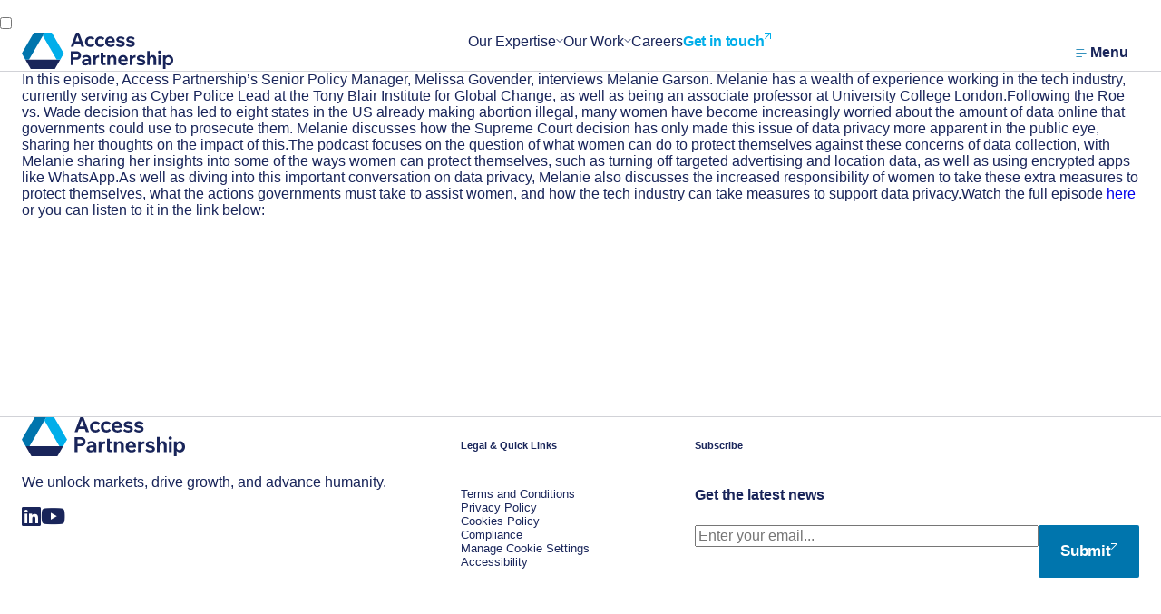

--- FILE ---
content_type: text/html; charset=UTF-8
request_url: https://accesspartnership.com/tag/roe-v-wade/
body_size: 26133
content:
<!DOCTYPE html><html lang="en-GB" class="no-js"><head><meta charset="UTF-8"><meta name="viewport" content="width=device-width, initial-scale=1"><link rel="profile" href="https://gmpg.org/xfn/11"> <script>(function(html){html.className = html.className.replace(/\bno-js\b/,'js')})(document.documentElement);</script> <style>:root {
                --i-checkmark-green: url('https://accesspartnership.com/wp-content/themes/general-block-wp/img/checkmark-green.svg');
                --i-checkmark-orange: url('https://accesspartnership.com/wp-content/themes/general-block-wp/img/checkmark-orange.svg');
                --i-checkmark-purple: url('https://accesspartnership.com/wp-content/themes/general-block-wp/img/checkmark-purple.svg');
                --i-select-chevron: url('https://accesspartnership.com/wp-content/themes/general-block-wp/img/select-chevron.svg');
                --i-search-input-magnifier: url('https://accesspartnership.com/wp-content/themes/general-block-wp/img/search-input-magnifier.svg');
            }</style> <script type="importmap">{
            "imports": {
                "three": "https://cdn.jsdelivr.net/npm/three@0.178.0/build/three.module.min.js",
                "three/tsl": "https://cdn.jsdelivr.net/npm/three@0.178.0/build/three.tsl.js",
                "three/webgpu": "https://cdn.jsdelivr.net/npm/three@0.178.0/build/three.webgpu.min.js",
                "three/addons/": "https://cdn.jsdelivr.net/npm/three@0.178.0/examples/jsm/"
            }
        }</script> <meta name='robots' content='index, follow, max-image-preview:large, max-snippet:-1, max-video-preview:-1' /><title>Roe v Wade Archives - Access Partnership</title><link rel="canonical" href="https://accesspartnership.328234838193491-cloud.co.uk/tag/roe-v-wade/" /><meta property="og:locale" content="en_GB" /><meta property="og:type" content="article" /><meta property="og:title" content="Roe v Wade Archives - Access Partnership" /><meta property="og:url" content="https://accesspartnership.328234838193491-cloud.co.uk/tag/roe-v-wade/" /><meta property="og:site_name" content="Access Partnership" /><meta name="twitter:card" content="summary_large_image" /> <script type="application/ld+json" class="yoast-schema-graph">{"@context":"https://schema.org","@graph":[{"@type":"CollectionPage","@id":"https://accesspartnership.328234838193491-cloud.co.uk/tag/roe-v-wade/","url":"https://accesspartnership.328234838193491-cloud.co.uk/tag/roe-v-wade/","name":"Roe v Wade Archives - Access Partnership","isPartOf":{"@id":"https://accesspartnership.com/#website"},"primaryImageOfPage":{"@id":"https://accesspartnership.328234838193491-cloud.co.uk/tag/roe-v-wade/#primaryimage"},"image":{"@id":"https://accesspartnership.328234838193491-cloud.co.uk/tag/roe-v-wade/#primaryimage"},"thumbnailUrl":"https://accesspartnership.com/wp-content/uploads/2025/08/podcast-Intro-4.png","breadcrumb":{"@id":"https://accesspartnership.328234838193491-cloud.co.uk/tag/roe-v-wade/#breadcrumb"},"inLanguage":"en-GB"},{"@type":"ImageObject","inLanguage":"en-GB","@id":"https://accesspartnership.328234838193491-cloud.co.uk/tag/roe-v-wade/#primaryimage","url":"https://accesspartnership.com/wp-content/uploads/2025/08/podcast-Intro-4.png","contentUrl":"https://accesspartnership.com/wp-content/uploads/2025/08/podcast-Intro-4.png","width":1920,"height":1080},{"@type":"BreadcrumbList","@id":"https://accesspartnership.328234838193491-cloud.co.uk/tag/roe-v-wade/#breadcrumb","itemListElement":[{"@type":"ListItem","position":1,"name":"Home","item":"https://accesspartnership.com/"},{"@type":"ListItem","position":2,"name":"Roe v Wade"}]},{"@type":"WebSite","@id":"https://accesspartnership.com/#website","url":"https://accesspartnership.com/","name":"General Block WP","description":"The leading experts in innovation","publisher":{"@id":"https://accesspartnership.com/#organization"},"alternateName":"GBWP","potentialAction":[{"@type":"SearchAction","target":{"@type":"EntryPoint","urlTemplate":"https://accesspartnership.com/?s={search_term_string}"},"query-input":{"@type":"PropertyValueSpecification","valueRequired":true,"valueName":"search_term_string"}}],"inLanguage":"en-GB"},{"@type":"Organization","@id":"https://accesspartnership.com/#organization","name":"General Block WP","alternateName":"GBWP","url":"https://accesspartnership.com/","logo":{"@type":"ImageObject","inLanguage":"en-GB","@id":"https://accesspartnership.com/#/schema/logo/image/","url":"https://accesspartnership.com/wp-content/uploads/2025/04/logo-color.svg","contentUrl":"https://accesspartnership.com/wp-content/uploads/2025/04/logo-color.svg","caption":"General Block WP"},"image":{"@id":"https://accesspartnership.com/#/schema/logo/image/"}}]}</script> <link rel='dns-prefetch' href='//static.addtoany.com' /><link rel='dns-prefetch' href='//fonts.googleapis.com' /><link rel='dns-prefetch' href='//cdnjs.cloudflare.com' /><link rel="alternate" type="application/rss+xml" title="Access Partnership &raquo; Feed" href="https://accesspartnership.com/feed/" /><link rel="alternate" type="application/rss+xml" title="Access Partnership &raquo; Comments Feed" href="https://accesspartnership.com/comments/feed/" /><link rel="alternate" type="application/rss+xml" title="Access Partnership &raquo; Roe v Wade Tag Feed" href="https://accesspartnership.com/tag/roe-v-wade/feed/" /><style id='wp-img-auto-sizes-contain-inline-css'>img:is([sizes=auto i],[sizes^="auto," i]){contain-intrinsic-size:3000px 1500px}
/*# sourceURL=wp-img-auto-sizes-contain-inline-css */</style><style id='wp-emoji-styles-inline-css'>img.wp-smiley, img.emoji {
		display: inline !important;
		border: none !important;
		box-shadow: none !important;
		height: 1em !important;
		width: 1em !important;
		margin: 0 0.07em !important;
		vertical-align: -0.1em !important;
		background: none !important;
		padding: 0 !important;
	}
/*# sourceURL=wp-emoji-styles-inline-css */</style><style id='wp-block-library-inline-css'>:root{--wp-block-synced-color:#7a00df;--wp-block-synced-color--rgb:122,0,223;--wp-bound-block-color:var(--wp-block-synced-color);--wp-editor-canvas-background:#ddd;--wp-admin-theme-color:#007cba;--wp-admin-theme-color--rgb:0,124,186;--wp-admin-theme-color-darker-10:#006ba1;--wp-admin-theme-color-darker-10--rgb:0,107,160.5;--wp-admin-theme-color-darker-20:#005a87;--wp-admin-theme-color-darker-20--rgb:0,90,135;--wp-admin-border-width-focus:2px}@media (min-resolution:192dpi){:root{--wp-admin-border-width-focus:1.5px}}.wp-element-button{cursor:pointer}:root .has-very-light-gray-background-color{background-color:#eee}:root .has-very-dark-gray-background-color{background-color:#313131}:root .has-very-light-gray-color{color:#eee}:root .has-very-dark-gray-color{color:#313131}:root .has-vivid-green-cyan-to-vivid-cyan-blue-gradient-background{background:linear-gradient(135deg,#00d084,#0693e3)}:root .has-purple-crush-gradient-background{background:linear-gradient(135deg,#34e2e4,#4721fb 50%,#ab1dfe)}:root .has-hazy-dawn-gradient-background{background:linear-gradient(135deg,#faaca8,#dad0ec)}:root .has-subdued-olive-gradient-background{background:linear-gradient(135deg,#fafae1,#67a671)}:root .has-atomic-cream-gradient-background{background:linear-gradient(135deg,#fdd79a,#004a59)}:root .has-nightshade-gradient-background{background:linear-gradient(135deg,#330968,#31cdcf)}:root .has-midnight-gradient-background{background:linear-gradient(135deg,#020381,#2874fc)}:root{--wp--preset--font-size--normal:16px;--wp--preset--font-size--huge:42px}.has-regular-font-size{font-size:1em}.has-larger-font-size{font-size:2.625em}.has-normal-font-size{font-size:var(--wp--preset--font-size--normal)}.has-huge-font-size{font-size:var(--wp--preset--font-size--huge)}.has-text-align-center{text-align:center}.has-text-align-left{text-align:left}.has-text-align-right{text-align:right}.has-fit-text{white-space:nowrap!important}#end-resizable-editor-section{display:none}.aligncenter{clear:both}.items-justified-left{justify-content:flex-start}.items-justified-center{justify-content:center}.items-justified-right{justify-content:flex-end}.items-justified-space-between{justify-content:space-between}.screen-reader-text{border:0;clip-path:inset(50%);height:1px;margin:-1px;overflow:hidden;padding:0;position:absolute;width:1px;word-wrap:normal!important}.screen-reader-text:focus{background-color:#ddd;clip-path:none;color:#444;display:block;font-size:1em;height:auto;left:5px;line-height:normal;padding:15px 23px 14px;text-decoration:none;top:5px;width:auto;z-index:100000}html :where(.has-border-color){border-style:solid}html :where([style*=border-top-color]){border-top-style:solid}html :where([style*=border-right-color]){border-right-style:solid}html :where([style*=border-bottom-color]){border-bottom-style:solid}html :where([style*=border-left-color]){border-left-style:solid}html :where([style*=border-width]){border-style:solid}html :where([style*=border-top-width]){border-top-style:solid}html :where([style*=border-right-width]){border-right-style:solid}html :where([style*=border-bottom-width]){border-bottom-style:solid}html :where([style*=border-left-width]){border-left-style:solid}html :where(img[class*=wp-image-]){height:auto;max-width:100%}:where(figure){margin:0 0 1em}html :where(.is-position-sticky){--wp-admin--admin-bar--position-offset:var(--wp-admin--admin-bar--height,0px)}@media screen and (max-width:600px){html :where(.is-position-sticky){--wp-admin--admin-bar--position-offset:0px}}

/*# sourceURL=wp-block-library-inline-css */</style><style id='global-styles-inline-css'>:root{--wp--preset--aspect-ratio--square: 1;--wp--preset--aspect-ratio--4-3: 4/3;--wp--preset--aspect-ratio--3-4: 3/4;--wp--preset--aspect-ratio--3-2: 3/2;--wp--preset--aspect-ratio--2-3: 2/3;--wp--preset--aspect-ratio--16-9: 16/9;--wp--preset--aspect-ratio--9-16: 9/16;--wp--preset--color--black: #000000;--wp--preset--color--cyan-bluish-gray: #abb8c3;--wp--preset--color--white: #ffffff;--wp--preset--color--pale-pink: #f78da7;--wp--preset--color--vivid-red: #cf2e2e;--wp--preset--color--luminous-vivid-orange: #ff6900;--wp--preset--color--luminous-vivid-amber: #fcb900;--wp--preset--color--light-green-cyan: #7bdcb5;--wp--preset--color--vivid-green-cyan: #00d084;--wp--preset--color--pale-cyan-blue: #8ed1fc;--wp--preset--color--vivid-cyan-blue: #0693e3;--wp--preset--color--vivid-purple: #9b51e0;--wp--preset--color--primary: #0075AD;--wp--preset--color--secondary: #19255A;--wp--preset--color--tertiary: #00AEEA;--wp--preset--color--text-light: #FFFFFF;--wp--preset--color--gradient-step-1: #0B0E1E;--wp--preset--color--gradient-step-2: #121A3C;--wp--preset--gradient--vivid-cyan-blue-to-vivid-purple: linear-gradient(135deg,rgb(6,147,227) 0%,rgb(155,81,224) 100%);--wp--preset--gradient--light-green-cyan-to-vivid-green-cyan: linear-gradient(135deg,rgb(122,220,180) 0%,rgb(0,208,130) 100%);--wp--preset--gradient--luminous-vivid-amber-to-luminous-vivid-orange: linear-gradient(135deg,rgb(252,185,0) 0%,rgb(255,105,0) 100%);--wp--preset--gradient--luminous-vivid-orange-to-vivid-red: linear-gradient(135deg,rgb(255,105,0) 0%,rgb(207,46,46) 100%);--wp--preset--gradient--very-light-gray-to-cyan-bluish-gray: linear-gradient(135deg,rgb(238,238,238) 0%,rgb(169,184,195) 100%);--wp--preset--gradient--cool-to-warm-spectrum: linear-gradient(135deg,rgb(74,234,220) 0%,rgb(151,120,209) 20%,rgb(207,42,186) 40%,rgb(238,44,130) 60%,rgb(251,105,98) 80%,rgb(254,248,76) 100%);--wp--preset--gradient--blush-light-purple: linear-gradient(135deg,rgb(255,206,236) 0%,rgb(152,150,240) 100%);--wp--preset--gradient--blush-bordeaux: linear-gradient(135deg,rgb(254,205,165) 0%,rgb(254,45,45) 50%,rgb(107,0,62) 100%);--wp--preset--gradient--luminous-dusk: linear-gradient(135deg,rgb(255,203,112) 0%,rgb(199,81,192) 50%,rgb(65,88,208) 100%);--wp--preset--gradient--pale-ocean: linear-gradient(135deg,rgb(255,245,203) 0%,rgb(182,227,212) 50%,rgb(51,167,181) 100%);--wp--preset--gradient--electric-grass: linear-gradient(135deg,rgb(202,248,128) 0%,rgb(113,206,126) 100%);--wp--preset--gradient--midnight: linear-gradient(135deg,rgb(2,3,129) 0%,rgb(40,116,252) 100%);--wp--preset--font-size--small: 13px;--wp--preset--font-size--medium: 20px;--wp--preset--font-size--large: 36px;--wp--preset--font-size--x-large: 42px;--wp--preset--spacing--20: 40px;--wp--preset--spacing--30: 60px;--wp--preset--spacing--40: 80px;--wp--preset--spacing--50: 100px;--wp--preset--spacing--60: 120px;--wp--preset--spacing--70: 140px;--wp--preset--spacing--80: 160px;--wp--preset--spacing--fluid-30-24: clamp(1.5rem, 1.3607rem + 0.5714vw, 1.875rem);--wp--preset--spacing--fluid-40-30: clamp(1.875rem, 1.6429rem + 0.9524vw, 2.5rem);--wp--preset--spacing--fluid-60-30: clamp(1.875rem, 1.1786rem + 2.8571vw, 3.75rem);--wp--preset--spacing--fluid-60-40: clamp(2.5rem, 2.0357rem + 1.9048vw, 3.75rem);--wp--preset--spacing--fluid-80-30: clamp(1.875rem, 0.7143rem + 4.7619vw, 5rem);--wp--preset--spacing--fluid-80-60: clamp(3.75rem, 3.2857rem + 1.9048vw, 5rem);--wp--preset--spacing--fluid-100-60: clamp(3.75rem, 2.8214rem + 3.8095vw, 6.25rem);--wp--preset--spacing--fluid-120-100: clamp(6.25rem, 5.7857rem + 1.9048vw, 7.5rem);--wp--preset--spacing--fluid-140-100: clamp(6.25rem, 5.3214rem + 3.8095vw, 8.75rem);--wp--preset--spacing--fluid-160-100: clamp(6.25rem, 4.8571rem + 5.7143vw, 10rem);--wp--preset--spacing--fluid-180-100: clamp(6.25rem, 4.3929rem + 7.619vw, 11.25rem);--wp--preset--spacing--10: 20px;--wp--preset--spacing--90: 180px;--wp--preset--shadow--natural: 6px 6px 9px rgba(0, 0, 0, 0.2);--wp--preset--shadow--deep: 12px 12px 50px rgba(0, 0, 0, 0.4);--wp--preset--shadow--sharp: 6px 6px 0px rgba(0, 0, 0, 0.2);--wp--preset--shadow--outlined: 6px 6px 0px -3px rgb(255, 255, 255), 6px 6px rgb(0, 0, 0);--wp--preset--shadow--crisp: 6px 6px 0px rgb(0, 0, 0);}:where(body) { margin: 0; }.wp-site-blocks > .alignleft { float: left; margin-right: 2em; }.wp-site-blocks > .alignright { float: right; margin-left: 2em; }.wp-site-blocks > .aligncenter { justify-content: center; margin-left: auto; margin-right: auto; }:where(.wp-site-blocks) > * { margin-block-start: 24px; margin-block-end: 0; }:where(.wp-site-blocks) > :first-child { margin-block-start: 0; }:where(.wp-site-blocks) > :last-child { margin-block-end: 0; }:root { --wp--style--block-gap: 24px; }:root :where(.is-layout-flow) > :first-child{margin-block-start: 0;}:root :where(.is-layout-flow) > :last-child{margin-block-end: 0;}:root :where(.is-layout-flow) > *{margin-block-start: 24px;margin-block-end: 0;}:root :where(.is-layout-constrained) > :first-child{margin-block-start: 0;}:root :where(.is-layout-constrained) > :last-child{margin-block-end: 0;}:root :where(.is-layout-constrained) > *{margin-block-start: 24px;margin-block-end: 0;}:root :where(.is-layout-flex){gap: 24px;}:root :where(.is-layout-grid){gap: 24px;}.is-layout-flow > .alignleft{float: left;margin-inline-start: 0;margin-inline-end: 2em;}.is-layout-flow > .alignright{float: right;margin-inline-start: 2em;margin-inline-end: 0;}.is-layout-flow > .aligncenter{margin-left: auto !important;margin-right: auto !important;}.is-layout-constrained > .alignleft{float: left;margin-inline-start: 0;margin-inline-end: 2em;}.is-layout-constrained > .alignright{float: right;margin-inline-start: 2em;margin-inline-end: 0;}.is-layout-constrained > .aligncenter{margin-left: auto !important;margin-right: auto !important;}.is-layout-constrained > :where(:not(.alignleft):not(.alignright):not(.alignfull)){margin-left: auto !important;margin-right: auto !important;}body .is-layout-flex{display: flex;}.is-layout-flex{flex-wrap: wrap;align-items: center;}.is-layout-flex > :is(*, div){margin: 0;}body .is-layout-grid{display: grid;}.is-layout-grid > :is(*, div){margin: 0;}body{padding-top: 0px;padding-right: 0px;padding-bottom: 0px;padding-left: 0px;}a:where(:not(.wp-element-button)){text-decoration: underline;}:root :where(.wp-element-button, .wp-block-button__link){background-color: #32373c;border-width: 0;color: #fff;font-family: inherit;font-size: inherit;font-style: inherit;font-weight: inherit;letter-spacing: inherit;line-height: inherit;padding-top: calc(0.667em + 2px);padding-right: calc(1.333em + 2px);padding-bottom: calc(0.667em + 2px);padding-left: calc(1.333em + 2px);text-decoration: none;text-transform: inherit;}.has-black-color{color: var(--wp--preset--color--black) !important;}.has-cyan-bluish-gray-color{color: var(--wp--preset--color--cyan-bluish-gray) !important;}.has-white-color{color: var(--wp--preset--color--white) !important;}.has-pale-pink-color{color: var(--wp--preset--color--pale-pink) !important;}.has-vivid-red-color{color: var(--wp--preset--color--vivid-red) !important;}.has-luminous-vivid-orange-color{color: var(--wp--preset--color--luminous-vivid-orange) !important;}.has-luminous-vivid-amber-color{color: var(--wp--preset--color--luminous-vivid-amber) !important;}.has-light-green-cyan-color{color: var(--wp--preset--color--light-green-cyan) !important;}.has-vivid-green-cyan-color{color: var(--wp--preset--color--vivid-green-cyan) !important;}.has-pale-cyan-blue-color{color: var(--wp--preset--color--pale-cyan-blue) !important;}.has-vivid-cyan-blue-color{color: var(--wp--preset--color--vivid-cyan-blue) !important;}.has-vivid-purple-color{color: var(--wp--preset--color--vivid-purple) !important;}.has-primary-color{color: var(--wp--preset--color--primary) !important;}.has-secondary-color{color: var(--wp--preset--color--secondary) !important;}.has-tertiary-color{color: var(--wp--preset--color--tertiary) !important;}.has-text-light-color{color: var(--wp--preset--color--text-light) !important;}.has-gradient-step-1-color{color: var(--wp--preset--color--gradient-step-1) !important;}.has-gradient-step-2-color{color: var(--wp--preset--color--gradient-step-2) !important;}.has-black-background-color{background-color: var(--wp--preset--color--black) !important;}.has-cyan-bluish-gray-background-color{background-color: var(--wp--preset--color--cyan-bluish-gray) !important;}.has-white-background-color{background-color: var(--wp--preset--color--white) !important;}.has-pale-pink-background-color{background-color: var(--wp--preset--color--pale-pink) !important;}.has-vivid-red-background-color{background-color: var(--wp--preset--color--vivid-red) !important;}.has-luminous-vivid-orange-background-color{background-color: var(--wp--preset--color--luminous-vivid-orange) !important;}.has-luminous-vivid-amber-background-color{background-color: var(--wp--preset--color--luminous-vivid-amber) !important;}.has-light-green-cyan-background-color{background-color: var(--wp--preset--color--light-green-cyan) !important;}.has-vivid-green-cyan-background-color{background-color: var(--wp--preset--color--vivid-green-cyan) !important;}.has-pale-cyan-blue-background-color{background-color: var(--wp--preset--color--pale-cyan-blue) !important;}.has-vivid-cyan-blue-background-color{background-color: var(--wp--preset--color--vivid-cyan-blue) !important;}.has-vivid-purple-background-color{background-color: var(--wp--preset--color--vivid-purple) !important;}.has-primary-background-color{background-color: var(--wp--preset--color--primary) !important;}.has-secondary-background-color{background-color: var(--wp--preset--color--secondary) !important;}.has-tertiary-background-color{background-color: var(--wp--preset--color--tertiary) !important;}.has-text-light-background-color{background-color: var(--wp--preset--color--text-light) !important;}.has-gradient-step-1-background-color{background-color: var(--wp--preset--color--gradient-step-1) !important;}.has-gradient-step-2-background-color{background-color: var(--wp--preset--color--gradient-step-2) !important;}.has-black-border-color{border-color: var(--wp--preset--color--black) !important;}.has-cyan-bluish-gray-border-color{border-color: var(--wp--preset--color--cyan-bluish-gray) !important;}.has-white-border-color{border-color: var(--wp--preset--color--white) !important;}.has-pale-pink-border-color{border-color: var(--wp--preset--color--pale-pink) !important;}.has-vivid-red-border-color{border-color: var(--wp--preset--color--vivid-red) !important;}.has-luminous-vivid-orange-border-color{border-color: var(--wp--preset--color--luminous-vivid-orange) !important;}.has-luminous-vivid-amber-border-color{border-color: var(--wp--preset--color--luminous-vivid-amber) !important;}.has-light-green-cyan-border-color{border-color: var(--wp--preset--color--light-green-cyan) !important;}.has-vivid-green-cyan-border-color{border-color: var(--wp--preset--color--vivid-green-cyan) !important;}.has-pale-cyan-blue-border-color{border-color: var(--wp--preset--color--pale-cyan-blue) !important;}.has-vivid-cyan-blue-border-color{border-color: var(--wp--preset--color--vivid-cyan-blue) !important;}.has-vivid-purple-border-color{border-color: var(--wp--preset--color--vivid-purple) !important;}.has-primary-border-color{border-color: var(--wp--preset--color--primary) !important;}.has-secondary-border-color{border-color: var(--wp--preset--color--secondary) !important;}.has-tertiary-border-color{border-color: var(--wp--preset--color--tertiary) !important;}.has-text-light-border-color{border-color: var(--wp--preset--color--text-light) !important;}.has-gradient-step-1-border-color{border-color: var(--wp--preset--color--gradient-step-1) !important;}.has-gradient-step-2-border-color{border-color: var(--wp--preset--color--gradient-step-2) !important;}.has-vivid-cyan-blue-to-vivid-purple-gradient-background{background: var(--wp--preset--gradient--vivid-cyan-blue-to-vivid-purple) !important;}.has-light-green-cyan-to-vivid-green-cyan-gradient-background{background: var(--wp--preset--gradient--light-green-cyan-to-vivid-green-cyan) !important;}.has-luminous-vivid-amber-to-luminous-vivid-orange-gradient-background{background: var(--wp--preset--gradient--luminous-vivid-amber-to-luminous-vivid-orange) !important;}.has-luminous-vivid-orange-to-vivid-red-gradient-background{background: var(--wp--preset--gradient--luminous-vivid-orange-to-vivid-red) !important;}.has-very-light-gray-to-cyan-bluish-gray-gradient-background{background: var(--wp--preset--gradient--very-light-gray-to-cyan-bluish-gray) !important;}.has-cool-to-warm-spectrum-gradient-background{background: var(--wp--preset--gradient--cool-to-warm-spectrum) !important;}.has-blush-light-purple-gradient-background{background: var(--wp--preset--gradient--blush-light-purple) !important;}.has-blush-bordeaux-gradient-background{background: var(--wp--preset--gradient--blush-bordeaux) !important;}.has-luminous-dusk-gradient-background{background: var(--wp--preset--gradient--luminous-dusk) !important;}.has-pale-ocean-gradient-background{background: var(--wp--preset--gradient--pale-ocean) !important;}.has-electric-grass-gradient-background{background: var(--wp--preset--gradient--electric-grass) !important;}.has-midnight-gradient-background{background: var(--wp--preset--gradient--midnight) !important;}.has-small-font-size{font-size: var(--wp--preset--font-size--small) !important;}.has-medium-font-size{font-size: var(--wp--preset--font-size--medium) !important;}.has-large-font-size{font-size: var(--wp--preset--font-size--large) !important;}.has-x-large-font-size{font-size: var(--wp--preset--font-size--x-large) !important;}
/*# sourceURL=global-styles-inline-css */</style><link rel='stylesheet' id='contact-form-7-css' href='https://accesspartnership.com/wp-content/plugins/contact-form-7/includes/css/styles.css?ver=6.1.4' media='all' /><link rel='stylesheet' id='google-fonts-css' href='https://fonts.googleapis.com/css2?family=Wix+Madefor+Text:ital,wght@0,400..800;1,400..800&#038;display=swap' media='all' /><link rel='stylesheet' id='fontawesome-css' href='https://cdnjs.cloudflare.com/ajax/libs/font-awesome/6.6.0/css/all.min.css?ver=6.6.0' media='all' /><link rel='stylesheet' id='splide-css' href='https://accesspartnership.com/wp-content/themes/general-block-wp/css/splide.css?ver=4.1.4' media='all' /><link rel='stylesheet' id='normalize-css' href='https://accesspartnership.com/wp-content/themes/general-block-wp/css/normalize.css?ver=1.0.0' media='all' /><link rel='stylesheet' id='main-css' href='https://accesspartnership.com/wp-content/themes/general-block-wp/style.css?ver=1.1.2' media='all' /><style id='main-inline-css'>:root{--c-primary:#0075AD;--c-secondary:#19255A;--c-tertiary:#00AEEA;--c-text-light:#FFFFFF;--c-text-dark:#19255A;--c-gradient-step-1:#0B0E1E;--c-gradient-step-2:#121A3C;--c-gradient-step-3:#19255A}
/*# sourceURL=main-inline-css */</style><link rel='stylesheet' id='blocks-css' href='https://accesspartnership.com/wp-content/themes/general-block-wp/css/blocks.css?ver=1.1.2' media='all' /><link rel='stylesheet' id='tablepress-default-css' href='https://accesspartnership.com/wp-content/plugins/tablepress/css/build/default.css?ver=3.2.5' media='all' /><link rel='stylesheet' id='addtoany-css' href='https://accesspartnership.com/wp-content/plugins/add-to-any/addtoany.min.css?ver=1.16' media='all' /> <script id="addtoany-core-js-before">window.a2a_config=window.a2a_config||{};a2a_config.callbacks=[];a2a_config.overlays=[];a2a_config.templates={};a2a_localize = {
	Share: "Share",
	Save: "Save",
	Subscribe: "Subscribe",
	Email: "Email",
	Bookmark: "Bookmark",
	ShowAll: "Show All",
	ShowLess: "Show less",
	FindServices: "Find service(s)",
	FindAnyServiceToAddTo: "Instantly find any service to add to",
	PoweredBy: "Powered by",
	ShareViaEmail: "Share via email",
	SubscribeViaEmail: "Subscribe via email",
	BookmarkInYourBrowser: "Bookmark in your browser",
	BookmarkInstructions: "Press Ctrl+D or \u2318+D to bookmark this page",
	AddToYourFavorites: "Add to your favourites",
	SendFromWebOrProgram: "Send from any email address or email program",
	EmailProgram: "Email program",
	More: "More&#8230;",
	ThanksForSharing: "Thanks for sharing!",
	ThanksForFollowing: "Thanks for following!"
};

a2a_config.icon_color="transparent,#19255a";

//# sourceURL=addtoany-core-js-before</script> <script defer src="https://static.addtoany.com/menu/page.js" id="addtoany-core-js"></script> <script src="https://accesspartnership.com/wp-includes/js/jquery/jquery.min.js?ver=3.7.1" id="jquery-core-js"></script> <script src="https://accesspartnership.com/wp-includes/js/jquery/jquery-migrate.min.js?ver=3.4.1" id="jquery-migrate-js"></script> <script defer src="https://accesspartnership.com/wp-content/plugins/add-to-any/addtoany.min.js?ver=1.1" id="addtoany-jquery-js"></script> <script src="https://accesspartnership.com/wp-content/themes/general-block-wp/js/splide.min.js?ver=4.1.4" id="splide-js"></script> <script id="main-js-extra">var GBWPMeta = {"ajax":{"url":"https://accesspartnership.com/wp-admin/admin-ajax.php","nonce":"adda942f4e"}};
//# sourceURL=main-js-extra</script> <script src="https://accesspartnership.com/wp-content/themes/general-block-wp/js/main.js?ver=1.1.2" id="main-js"></script> <link rel="https://api.w.org/" href="https://accesspartnership.com/wp-json/" /><link rel="alternate" title="JSON" type="application/json" href="https://accesspartnership.com/wp-json/wp/v2/tags/751" /><link rel="EditURI" type="application/rsd+xml" title="RSD" href="https://accesspartnership.com/xmlrpc.php?rsd" /><meta name="generator" content="WordPress 6.9" /> <script>;(function($){
  $(function(){

    // Only run if the team block exists
    const block = $('.block-team .ajax-filters');
    if (!block.length) return;

    // Parse the URL for ?filter[region]=... etc.
    const params = new URLSearchParams(window.location.search);
    const filterKeys = ['region', 'category', 'search'];

    filterKeys.forEach(key => {
      const val = params.get(`filter[${key}]`);
      if (!val) return;

      // Find the matching input/select
      const input = block.find(`[name="filter[${key}]"]`);

      if (input.length) {
        if (input.is(':radio')) {
          // For radio inputs (region)
          input.filter(`[value="${val}"]`).prop('checked', true).trigger('change');
        } else if (input.is('select')) {
          // For selects (category)
          input.val(val).trigger('change');
        } else if (input.is('input[type="search"]')) {
          // For search fields
          input.val(val).trigger('input');
        }
      }
    });

  });
})(jQuery);</script> <script>(function(w,d,s,l,i){w[l]=w[l]||[];w[l].push({'gtm.start':
new Date().getTime(),event:'gtm.js'});var f=d.getElementsByTagName(s)[0],
j=d.createElement(s),dl=l!='dataLayer'?'&l='+l:'';j.async=true;j.src=
'https://www.googletagmanager.com/gtm.js?id='+i+dl;f.parentNode.insertBefore(j,f);
})(window,document,'script','dataLayer','GTM-M29GNWND');</script> <script>(function () {
  // Optional: limit scanning to a specific container. Leave null to scan the whole document.
  const CONTAINER_SELECTOR = null; // e.g. "#hbspt-form-2d9b11c6-3133-4d03-b80a-7ff26054d329"

  const css = `
    .hs-inline-row {
      display: flex;
      gap: 12px;
      align-items: flex-start;
    }
    .hs-inline-row .hs_email { flex: 1 1 280px; min-width: 240px; }
    .hs-inline-row .hs_submit { flex: 0 0 auto; white-space: nowrap; }
    .hs-inline-row .hs_email input[type="email"] { width: 100%; }
    .hs-inline-row .hs_submit .actions { margin: 0; }
    @media (max-width: 640px) {
      .hs-inline-row { display:block; }
      body.page-id-6214 .hs-button { margin-top:10px; }
    }
  `;

  function injectCSS() {
    if (document.getElementById("hs-inline-row-styles")) return;
    const style = document.createElement("style");
    style.id = "hs-inline-row-styles";
    style.appendChild(document.createTextNode(css));
    document.head.appendChild(style);
  }

  function isHubSpotForm(el) {
    return (
      el.tagName === "FORM" &&
      (el.classList.contains("hs-form") ||
        el.hasAttribute("data-form-id") ||
        (el.id && el.id.indexOf("hsForm_") === 0))
    );
  }

  // Find the visible email field container for HS forms
  function findEmailFieldContainer(form) {
    // Prefer explicit HS wrappers
    const email =
      form.querySelector(".hs_email.hs-form-field") ||
      form.querySelector(".hs_email") ||
      form.querySelector(".hs-fieldtype-email") ||
      // Fallback to the input, then climb
      form.querySelector('input[type="email"]');
    if (!email) return null;

    // Normalize to the field wrapper when possible
    const container =
      email.closest(".hs-form-field") ||
      email.closest(".hs_email") ||
      (email.classList && email.classList.contains("hs_email") ? email : email.parentElement);

    return container || null;
  }

  // Find the HS submit container
  function findSubmitFieldContainer(form) {
    const submit =
      form.querySelector(".hs_submit") ||
      form.querySelector(".hs-submit") ||
      form.querySelector('input[type="submit"], button[type="submit"]');
    if (!submit) return null;

    return (
      submit.closest(".hs_submit") ||
      submit.closest(".hs-submit") ||
      submit.parentElement
    );
  }

  function alreadyWrapped(emailField, submitField) {
    const p1 = emailField && emailField.parentElement;
    const p2 = submitField && submitField.parentElement;
    return (
      (p1 && p1.classList.contains("hs-inline-row")) ||
      (p2 && p2.classList.contains("hs-inline-row"))
    );
  }

  // ONLY returns true if submit is the immediate next sibling element after email
  function submitImmediatelyFollowsEmail(emailField, submitField) {
    // Skip text nodes automatically with nextElementSibling
    return emailField.nextElementSibling === submitField;
  }

  function wrapOneForm(form) {
    // Avoid repeating on the same live node
    if (form.dataset.inlineRowApplied === "1") return false;

    const emailField = findEmailFieldContainer(form);
    const submitField = findSubmitFieldContainer(form);
    if (!emailField || !submitField) return false;

    // Hard gate: only forms where submit immediately follows email
    if (!submitImmediatelyFollowsEmail(emailField, submitField)) return false;

    if (alreadyWrapped(emailField, submitField)) {
      form.dataset.inlineRowApplied = "1";
      return true;
    }

    const wrapper = document.createElement("div");
    wrapper.className = "hs-inline-row";

    // Insert wrapper where the email field currently lives
    emailField.parentNode.insertBefore(wrapper, emailField);
    wrapper.appendChild(emailField);
    wrapper.appendChild(submitField);

    form.dataset.inlineRowApplied = "1";
    return true;
  }

  function processAll(root) {
    const scope = root || document;
    const forms = scope.querySelectorAll("form");
    let didSomething = false;
    forms.forEach(function (f) {
      if (isHubSpotForm(f)) {
        if (wrapOneForm(f)) didSomething = true;
      }
    });
    return didSomething;
  }

  // Debounce DOM mutation handling
  let rafId = null;
  function onMutations(root) {
    if (rafId) cancelAnimationFrame(rafId);
    rafId = requestAnimationFrame(function () {
      processAll(root);
      rafId = null;
    });
  }

  function init() {
    injectCSS();

    const root =
      (CONTAINER_SELECTOR && document.querySelector(CONTAINER_SELECTOR)) ||
      document;

    // Process any already-rendered forms
    processAll(root);

    // Watch for HS rendering / re-rendering
    const obs = new MutationObserver(function () {
      onMutations(root);
    });
    obs.observe(root, { childList: true, subtree: true });
  }

  if (document.readyState === "loading") {
    document.addEventListener("DOMContentLoaded", init);
  } else {
    init();
  }
})();</script> <script>document.addEventListener("DOMContentLoaded", function() {
    var submitButtons = document.querySelectorAll('.hs-form .hs-submit input');
    submitButtons.forEach(function(button) {
        button.classList.add('btn primary');
    });
});</script>  <script id="cookieyes" type="text/javascript" src="https://cdn-cookieyes.com/client_data/801cb1fc868180151eb20b31/script.js"></script> <link rel="icon" href="https://accesspartnership.com/wp-content/uploads/2025/04/site-icon.png" sizes="32x32" /><link rel="icon" href="https://accesspartnership.com/wp-content/uploads/2025/04/site-icon.png" sizes="192x192" /><link rel="apple-touch-icon" href="https://accesspartnership.com/wp-content/uploads/2025/04/site-icon.png" /><meta name="msapplication-TileImage" content="https://accesspartnership.com/wp-content/uploads/2025/04/site-icon.png" /><style id="wp-custom-css">iframe{
	display:block;
}

/* Contact accordion */

.block-contact .accordion .ac-trigger{
	padding-left: 1.25rem;
}

/* Team Block new buttons */

body .block-team .text-content:not(:last-child) {
  margin-bottom: 0rem;
}
.block-team .team-members {
  margin-top: 5rem;
}

@media screen and (max-width: 920px) {
	.block-team .team-members {
  margin-top: 2.5rem;
}
}

.block-team .text-content > :last-child,
.block-team .text-content > p:last-of-type{
  margin-bottom: 0 !important;
}

.block-team .block-header {
  display: flex;
  align-items: flex-end;
  gap: 1rem;
}

.block-team .block-header .cta-buttons {
  margin-left: auto;
}

.block-team .team-members + .cta-buttons {
  margin-top: 5rem;
}
.block-team .cta-buttons {
  gap: 0.625rem;
  display: flex;
  flex-wrap: wrap;
  align-items: baseline;
  justify-content: center;
}

.block-team .cta-buttons--mobile {
  display: none;
}

@media screen and (max-width: 620px) {
  .block-team .team-members + .cta-buttons {
    margin-top: 2.5rem;
  }
}
@media screen and (max-width: 620px) {
  .block-team .cta-buttons--mobile {
    display: flex;
  }
}

@media screen and (max-width: 620px) {
  .block-team .cta-buttons--desktop {
    display: none;
  }
}

/* Team member header */

.block-team-member-header .member__role {
  margin-bottom: 1rem;
}


/* Case study triangle */

body .block-case-studies .case-studies-wrapper .post.highlight .post--keyword::before {
  border-width: 5px 0 5px 9px;
  border-color: transparent transparent transparent var(--color);
}

/* Team member spacing */

.block-classic-content .text-content ul li:not(:last-of-type){
	margin-bottom:15px;
}

/* Blog Spacing */

.single-post .block-list .list-item:not(:last-child) {
  margin-bottom: 3rem;
}

body .wp-block-image>a, 
body .wp-block-image>figure>a{
	display:block;
}

.single-post .wp-native-block .wp-block-column > p {
  font-size: var(--wp--preset--font-size--medium);
}

.single-post .wp-native-block [class*="wp-container-core-column-is-layout-"] > * + * {
  margin-block-start: 3.5rem;
  margin-block-end: 0;
}

.single-post .wp-native-block [class*="wp-container-"][class*="-is-layout-"].is-layout-flex,
.wp-native-block [class*="wp-container-"][class*="-is-layout-"].is-layout-grid {
  gap: 2.5rem;
}

.wp-native-block .wp-block-list li ul, .wp-native-block .wp-block-list li ol {
  margin-top: 2rem;
}


/**/

.parent-item {
	display:none!important;
}

.hs-richtext{
	padding-bottom:10px!important;
}
.legal-consent-container .hs-form-booleancheckbox-display>span {
	margin-left: 7px!important;
}

.sub-menu {
    min-width: 15rem!important;
}

.classic-content-wrapper ul li {
    margin-bottom: 20px;
}

div[data-cky-tag="powered-by"] {
    display: none !important;
}

div[data-cky-tag="detail-powered-by"] {
    display: none !important;
}

/* Hubspot */

.hs-button.primary {
	position: relative;
  display: inline-flex;
  align-items: center;
  justify-content: center;
  gap: 0.625rem;
  font-size: var(--font-17-14);
  line-height: 1.1;
  font-optical-sizing: auto;
  font-weight: 700;
  font-style: normal;
  letter-spacing: -0.01em;
  text-align: center;
  text-decoration: none;
  color: #fff;
  background-color: var(--c-primary);
  padding: 1.25rem 1.5rem;
  border: none;
  border-radius: var(--radius-xs);
  cursor: pointer;
  text-wrap: nowrap;
  isolation: isolate;
transition: 300ms ease-out;
    transition-property: all;
    transition-property: color, background-color, border-color;
}

.hs-button.primary:hover,
.hs-button.primary:focus{
	background-color: var(--c-tertiary);
}

/* Hubspot form */
/* Remove any max-width constraints on fieldsets */
.form-wrapper .hbspt-form fieldset {
  border: 0;
  padding: 0;
  margin: 0 0 16px;
  max-width: none !important;
  width: 100%;
}

.form-wrapper .hbspt-form fieldset.form-columns-2{
	margin-bottom:0px;
}

/* Spacing between fields */
.form-wrapper .hbspt-form .hs-form-field {
  margin-bottom: 16px;
  width: 100%;
}

.form-wrapper .hbspt-form .hs-form-field.hs_message{
	margin-bottom:0px;
}

/* Main title */
.form-wrapper .hbspt-form .hs-richtext h5 {
  font-size: 24px;
  font-style: normal;
  font-weight: 600;
  line-height: 110%; /* 26.4px */
  letter-spacing: -0.48px;
  margin: 0 0 16px;
	margin-bottom:40px;
}

/* Field labels */
.form-wrapper .hbspt-form label {
  font-family: "Wix Madefor Text", sans-serif;
  font-size: 15px;
  font-style: normal;
  font-weight: 700;
  line-height: 110%; /* 16.5px */
  letter-spacing: -0.15px;
  display: block;
  margin-bottom: 12px;
}

/* Required field asterisk */
.form-wrapper .hbspt-form .hs-form-required {
  color: #00AEEA;
  margin-left: 4px;
}

/* Inputs, textareas, selects full width with brand style */
.form-wrapper .hbspt-form input.hs-input,
.form-wrapper .hbspt-form textarea.hs-input,
.form-wrapper .hbspt-form select.hs-input {
  width: 100% !important;
  border-radius: 2px;
  border: 1px solid #D1D2D7;
  background: #FFF;
  padding: 20px 16px;
  font-size: 14px;
	display:block;
}

/* Select styling */
.form-wrapper .hbspt-form select.hs-input {
  background-color: #FFF;
  appearance: none;
  background-image: url("data:image/svg+xml,%3Csvg width='24' height='24' viewBox='0 0 24 24' fill='none' xmlns='http://www.w3.org/2000/svg'%3E%3Cpath d='M5.84375 9.58965L11.5037 15.2496L17.1637 9.58965L16.4538 8.88965L11.5037 13.8396L6.55375 8.88965L5.84375 9.58965Z' fill='%2319255A'/%3E%3C/svg%3E");
  background-repeat: no-repeat;
  background-position: right 12px center;
  background-size: 20px 20px; /* Bigger chevron */
  padding-right: 44px; /* More space for bigger icon */
}

/* Focus state */
.form-wrapper .hbspt-form input.hs-input:focus,
.form-wrapper .hbspt-form textarea.hs-input:focus,
.form-wrapper .hbspt-form select.hs-input:focus {
  outline: none;
  border-color: #2563eb;
  box-shadow: 0 0 0 2px rgba(37, 99, 235, 0.15);
}

/* Acceptance checkbox container */
.form-wrapper .hbspt-form ul.inputs-list {
  padding-left: 0;
}

.form-wrapper .hbspt-form .hs-form-booleancheckbox {
  display: flex;
  align-items: flex-start;
}

/* Checkbox label text */
.form-wrapper .hbspt-form .hs-form-booleancheckbox label {
  display: flex;
  align-items: center;
  gap: 8px;
  cursor: pointer;
  font-size: 15px;
  font-style: normal;
  font-weight: 400;
  line-height: 140%; /* 21px */
  letter-spacing: -0.15px;
	width:100%;
}

/* Checkbox box styling */
.form-wrapper .hbspt-form .hs-form-booleancheckbox input[type="checkbox"] {
  flex-shrink: 0;
  width: 18px;
  height: 18px;
  cursor: pointer;
  accent-color: #2563eb;
  border-radius: 4px;
  margin: 0;
  max-width: 14px;
}

/* Link inside acceptance text */
.form-wrapper .hbspt-form .hs-form-booleancheckbox a {
  color: #0075AD;
  text-decoration: underline;
  text-underline-offset: 2px;
}

/* Legal consent container text */
.form-wrapper .hbspt-form .legal-consent-container {
  color: rgba(25, 37, 90, 0.70);
  font-size: 13px;
  font-style: normal;
  font-weight: 400;
  line-height: 130%; /* 16.9px */
  letter-spacing: -0.13px;
}

/* Error messages */
.form-wrapper .hbspt-form .hs-error-msgs {
  list-style: none;
  padding-left: 0;
  margin: 4px 0 0;
  color: #dc2626;
  font-size: 13px;
  line-height: 1.3;
}

.form-wrapper .hbspt-form .hs-error-msgs .hs-error-msg {
  display: block;
}

.form-wrapper .hbspt-form .hs-form-booleancheckbox-display span {
  font-size: 15px;
  font-style: normal;
  font-weight: 400;
  line-height: 140%; /* 21px */
  letter-spacing: -0.15px;
	color: #19255A;
}

.legal-consent-container .hs-form-booleancheckbox-display > span{
	margin-left:5px;
}

/* placeholder image */

.block-insights-filtering .post--press .post--image.contain-image img {
    object-fit: contain;
    width: 100%;
    height: 100%;
}



/* Insights page form styling */

body.page-id-6214 .hs_email > label{
	display:none;
}


/* recaptha styles */

.hs-form {
  position: relative;
}
.hs-form .hs-button{
	padding:1rem 1.5rem;
}

.hs-form .hs_recaptcha {
  height: 0;
  margin: 0;
  overflow: visible;
}

.hs-form .hs_error_rollup {
	display:none;
}

.hs-form .grecaptcha-badge {
  position: absolute !important;
  right: 0;
  bottom: 0;
  box-shadow: none !important;
}

@media (max-width: 480px) {
  .hs-form .grecaptcha-badge {
    transform: scale(0.9);
    transform-origin: bottom right;
  }
}

/* Report button */

.hs-cta-wrapper a.cta_button{
	visibility:hidden;
}

  .hs-cta-wrapper a.cta_button > div,
  .hs-cta-wrapper a.cta_button > span,
a.buttonx{
		font-weight:700;
		margin-left:-18px;
		margin-bottom:20px;
		visibility:visible;
    background: var(--c-primary);
    border-radius: var(--radius-xs);
    font-size: var(--font-17-14);
    padding: 1.5rem 1.5rem;
    color: #fff!important;
    transition: background .3s ease;
		line-height:1;
	text-decoration:none;
  }
  .hs-cta-wrapper a.cta_button:hover > div,
  .hs-cta-wrapper a.cta_button:focus > div,
  .hs-cta-wrapper a.cta_button:hover > span,
  .hs-cta-wrapper a.cta_button:focus > span,
a.buttonx:hover,
a.buttonx:focus{
    background: var(--c-tertiary) !important;
  };</style></head><body class="archive tag tag-roe-v-wade tag-751 wp-custom-logo wp-embed-responsive wp-theme-general-block-wp">
<svg width="0" height="0" xmlns="http://www.w3.org/2000/svg" style="position:absolute;">
<defs>
<clipPath id="cpVideo" clipPathUnits="objectBoundingBox">
<path d="M0.552993 0.000680272 L0.003978 0.763706 C0.001082 0.767675 0.001082 0.773061 0.003978 0.777694 L0.159271 0.992635 C0.162082 0.997824 0.167356 0.999319 0.173197 0.999319 H0.999161 V0.000680272 H0.552993 Z"/>
</clipPath>
</defs>
</svg>
<svg width="0" height="0" xmlns="http://www.w3.org/2000/svg" style="position:absolute;">
<defs>
<clipPath id="cpImage" clipPathUnits="objectBoundingBox">
<path d="M0.604761 0.000891265 L0.431161 0.000892998 C0.425348 0.000893059 0.42017 0.00409357 0.417147 0.00929691 L0.003963 0.762321 C0.001076 0.767767 0.001076 0.774876 0.003963 0.780322 L0.120204 0.991596 C0.123085 0.9968 0.128331 1 0.142203 1 L0.999161 0.999998 V0.000891265 H0.604761 Z"/>
</clipPath>
</defs>
</svg>
<svg width="0" height="0" xmlns="http://www.w3.org/2000/svg">
<defs>
<clipPath id="cpImageCS" clipPathUnits="objectBoundingBox">
<path d="M0.7049 1 L0.0054 0.2387 C0 0.2325 0 0.2259 0.0054 0.2202 L0.2065 0 H1 V1 H0.7049 Z"/>
</clipPath>
</defs>
</svg>
<svg width="0" height="0" xmlns="http://www.w3.org/2000/svg">
<defs>
<clipPath id="cpImageCTA" clipPathUnits="objectBoundingBox">
<path d="M0.466243 1.000000L0.003789 0.239017C0.000000 0.232784 0.000000 0.225068 0.003789 0.218832L0.136769 0.000000H1.000000V1.000000H0.466243Z"/>
</clipPath>
</defs>
</svg>
<svg width="0" height="0" xmlns="http://www.w3.org/2000/svg">
<defs>
<clipPath id="cpImageMobile" clipPathUnits="objectBoundingBox">
<path d="M1.0 0.2953446214333902 L0.24235188082594294 0.9922581395901122 C0.23393481208098568 1.0 0.22351660143514146 1.0 0.2150995326901842 0.9922581395901122 L0.0 0.7944051357277234 L0.0 0.0 L1.0 0.0 L1.0 0.2953446214333902 Z"/>
</clipPath>
</defs>
</svg>
<svg width="0" height="0" xmlns="http://www.w3.org/2000/svg">
<defs>
<clipPath id="cpImageMobileAlt" clipPathUnits="objectBoundingBox">
<path d="M0 0.370 L0.760 0.996 C0.766 1.000 0.777 1.000 0.785 0.996 L1.000 0.816 V0 H0 L0 0.370 Z"/>
</clipPath>
</defs>
</svg><noscript><iframe data-lazyloaded="1" src="about:blank" data-src="https://www.googletagmanager.com/ns.html?id=GTM-M29GNWND"
height="0" width="0" style="display:none;visibility:hidden"></iframe><noscript><iframe src="https://www.googletagmanager.com/ns.html?id=GTM-M29GNWND"
height="0" width="0" style="display:none;visibility:hidden"></iframe></noscript></noscript><div id="page" class="site"><div class="site-inner"><header class="site-header">
<input type="checkbox" id="hamburger-menu-state"><div class="site-header-main wrap"><div class="site-branding"><div class="logo"><a href="https://accesspartnership.com/" class="custom-logo-link" rel="home"><svg class='custom-logo' width="180" height="43" viewBox="0 0 180 43" fill="none" xmlns="http://www.w3.org/2000/svg">
<g clip-path="url(#clip0_828_16854)">
<path d="M39.3241 43.0002H10.6722L4.26953 31.9819H45.7268L39.3241 43.0002Z" fill="#19255A"/>
<path d="M69.6793 24.3538C69.2041 23.5988 68.5438 23.0076 67.6959 22.5829C66.8481 22.1581 65.8652 21.947 64.7472 21.947H58.332V38.5092H61.4808V32.0935H64.7472C65.8652 32.0935 66.8481 31.8823 67.6959 31.4576C68.5438 31.0329 69.2041 30.4392 69.6793 29.6742C70.152 28.9117 70.3895 28.0274 70.3895 27.0215C70.3895 26.0155 70.1545 25.1139 69.6793 24.3563M66.553 28.7577C66.1103 29.1899 65.5075 29.406 64.7472 29.406H61.4808V24.6122H64.7472C65.5075 24.6122 66.1128 24.8233 66.553 25.248C66.9956 25.6728 67.2182 26.2639 67.2182 27.019C67.2182 27.7741 66.9956 28.3255 66.553 28.7552" fill="#19255A"/>
<path d="M81.4761 28.7547C81.0409 28.0295 80.4256 27.4656 79.6328 27.0632C78.84 26.6609 77.8996 26.4622 76.8116 26.4622C74.8833 26.4622 73.2126 27.0881 71.797 28.3374L73.4077 30.1904C74.3556 29.2962 75.3985 28.8466 76.5315 28.8466C77.4019 28.8466 78.0796 29.0702 78.5598 29.5173C79.0075 29.9345 79.2501 30.5133 79.2801 31.2535H76.8091C75.1309 31.2535 73.8129 31.5888 72.855 32.2619C71.8996 32.9325 71.4219 33.8714 71.4219 35.0761C71.4219 35.8336 71.6019 36.4993 71.9571 37.0681C72.3147 37.6394 72.8125 38.084 73.4502 38.3994C74.088 38.7149 74.8408 38.8738 75.7137 38.8738C76.629 38.8738 77.4344 38.6702 78.1272 38.2603C78.6424 37.9548 79.0751 37.5649 79.4227 37.0855V38.5037H82.1288V31.3454C82.1288 30.3419 81.9112 29.4775 81.4761 28.7522M79.2852 34.7308C79.2201 34.8873 79.1426 35.0363 79.0525 35.1779C78.7724 35.6175 78.4073 35.9653 77.9546 36.2211C77.5044 36.4745 76.9967 36.6036 76.439 36.6036C75.8812 36.6036 75.3935 36.4471 75.0284 36.1416C74.6632 35.8336 74.4806 35.4387 74.4806 34.9593C74.4806 34.403 74.7057 33.9708 75.1559 33.6628C75.6061 33.3548 76.2289 33.2008 77.0217 33.2008H79.2852V34.7333V34.7308Z" fill="#19255A"/>
<path d="M91.9231 26.647V29.4736H91.2929C90.5926 29.4736 89.9873 29.6151 89.4746 29.9008C88.9619 30.1864 88.5642 30.6261 88.2841 31.2222C88.004 31.8158 87.8639 32.5933 87.8639 33.5495V38.5072H84.7852V26.8333H87.8414V29.0339C87.9665 28.711 88.119 28.4279 88.2966 28.1894C88.7243 27.6107 89.222 27.2108 89.7897 26.9848C90.3575 26.7612 90.9052 26.6495 91.4329 26.6495H91.9231V26.647Z" fill="#19255A"/>
<path d="M99.7798 35.9802V38.5062H97.0036C95.9632 38.5062 95.1854 38.2405 94.6727 37.7064C94.1599 37.1749 93.9023 36.3751 93.9023 35.3095V23.7747H96.9811V26.8322H99.6622V29.3335H96.9811V34.7755C96.9811 35.1928 97.0662 35.4958 97.2362 35.6921C97.4063 35.8858 97.6864 35.9802 98.0766 35.9802H99.7798Z" fill="#19255A"/>
<path d="M112.451 31.443V38.507H109.372V31.7659C109.372 30.8568 109.187 30.1713 108.812 29.7167C108.439 29.2622 107.942 29.0337 107.319 29.0337C106.869 29.0337 106.443 29.1653 106.048 29.4261C105.651 29.6894 105.328 30.0993 105.08 30.6531C104.833 31.2095 104.708 31.9348 104.708 32.8315V38.5045H101.629V26.8305H104.685V28.8474C104.803 28.5344 104.948 28.2612 105.118 28.0253C105.528 27.4465 106.013 27.0417 106.576 26.8082C107.136 26.5772 107.686 26.4604 108.232 26.4604C109.54 26.4604 110.568 26.8852 111.323 27.7347C112.076 28.5841 112.453 29.8186 112.453 31.4405" fill="#19255A"/>
<path d="M125.256 29.4154C124.783 28.4964 124.133 27.7761 123.31 27.2495C122.485 26.7254 121.544 26.4622 120.489 26.4622C119.354 26.4622 118.336 26.7329 117.433 27.2744C116.53 27.8158 115.822 28.556 115.309 29.4974C114.797 30.4388 114.539 31.5043 114.539 32.6941C114.539 33.8838 114.807 34.9668 115.344 35.9007C115.882 36.8346 116.63 37.5649 117.595 38.089C118.558 38.613 119.686 38.8763 120.977 38.8763C121.957 38.8763 122.87 38.7074 123.718 38.3671C124.566 38.0269 125.301 37.5251 125.921 36.8619L124.311 34.9395C123.923 35.4188 123.46 35.7889 122.923 36.0522C122.385 36.313 121.775 36.4447 121.092 36.4447C120.346 36.4447 119.719 36.2907 119.214 35.9802C118.708 35.6722 118.323 35.2325 118.058 34.6588C117.908 34.3384 117.803 33.9832 117.738 33.5932H125.964V32.55C125.964 31.3777 125.726 30.332 125.254 29.4129M117.735 31.6235C117.79 31.2584 117.878 30.9206 118.001 30.6176C118.226 30.0538 118.546 29.6266 118.956 29.331C119.369 29.0379 119.854 28.8913 120.414 28.8913C121.239 28.8913 121.867 29.1919 122.302 29.7955C122.632 30.2525 122.838 30.8635 122.918 31.6235H117.733H117.735Z" fill="#19255A"/>
<path d="M135.349 26.647V29.4736H134.719C134.018 29.4736 133.413 29.6151 132.9 29.9008C132.388 30.1864 131.993 30.6261 131.71 31.2222C131.43 31.8158 131.29 32.5933 131.29 33.5495V38.5072H128.211V26.8333H131.267V29.0339C131.392 28.711 131.545 28.4279 131.722 28.1894C132.15 27.6107 132.648 27.2108 133.216 26.9848C133.783 26.7612 134.331 26.6495 134.859 26.6495H135.349V26.647Z" fill="#19255A"/>
<path d="M136.293 36.8155L137.809 34.9154C138.291 35.4246 138.859 35.827 139.512 36.12C140.165 36.4131 140.902 36.5597 141.728 36.5597C142.38 36.5597 142.908 36.4405 143.313 36.1995C143.719 35.9611 143.921 35.6407 143.921 35.2383C143.921 34.8359 143.741 34.5552 143.383 34.3466C143.026 34.138 142.396 33.9641 141.495 33.825C139.862 33.5791 138.674 33.1693 137.926 32.598C137.181 32.0267 136.806 31.2393 136.806 30.2359C136.806 29.4957 137.016 28.8424 137.436 28.2786C137.856 27.7148 138.426 27.2702 139.149 26.9473C139.872 26.6219 140.707 26.4604 141.658 26.4604C142.683 26.4604 143.634 26.6418 144.504 27.0044C145.374 27.367 146.122 27.8737 146.742 28.522L145.157 30.4222C144.721 29.8981 144.211 29.4882 143.629 29.1951C143.046 28.9021 142.413 28.7555 141.728 28.7555C141.137 28.7555 140.655 28.8747 140.282 29.1157C139.909 29.3541 139.722 29.6596 139.722 30.0297C139.722 30.2458 139.787 30.4321 139.919 30.5861C140.052 30.7401 140.285 30.8692 140.62 30.9686C140.955 31.0679 141.448 31.1723 142.1 31.2816C143.796 31.5275 145.012 31.9522 145.749 32.5558C146.487 33.1568 146.857 33.9989 146.857 35.0818C146.857 35.8394 146.64 36.5026 146.205 37.0738C145.769 37.6451 145.162 38.0897 144.386 38.4052C143.609 38.7206 142.698 38.8796 141.658 38.8796C140.617 38.8796 139.559 38.6933 138.626 38.3232C137.694 37.9531 136.916 37.4514 136.293 36.818" fill="#19255A"/>
<path d="M159.766 31.443V38.507H156.687V31.7659C156.687 30.8866 156.505 30.211 156.139 29.7391C155.774 29.2697 155.274 29.0312 154.634 29.0312C153.903 29.0312 153.286 29.3516 152.778 29.9925C152.273 30.6333 152.02 31.5796 152.02 32.8315V38.5045H148.941V21.8281H152.02V28.7853C152.125 28.5245 152.25 28.291 152.393 28.0824C152.796 27.4962 153.278 27.0789 153.838 26.833C154.399 26.5871 154.966 26.4629 155.542 26.4629C156.862 26.4629 157.898 26.8951 158.643 27.7595C159.388 28.6239 159.761 29.8534 159.761 31.443" fill="#19255A"/>
<path d="M165.57 23.0571C165.57 23.5663 165.393 23.9985 165.035 24.3537C164.678 24.7089 164.227 24.8852 163.682 24.8852C163.137 24.8852 162.709 24.7089 162.352 24.3537C161.994 23.9985 161.816 23.5663 161.816 23.0571C161.816 22.548 161.994 22.1158 162.352 21.7606C162.709 21.4054 163.159 21.2266 163.705 21.2266C164.25 21.2266 164.675 21.4054 165.035 21.7606C165.393 22.1158 165.57 22.548 165.57 23.0571ZM165.243 38.5065H162.164V26.8326H165.243V38.5065Z" fill="#19255A"/>
<path d="M179.262 29.438C178.772 28.5041 178.117 27.7739 177.291 27.2498C176.466 26.7257 175.548 26.4624 174.54 26.4624C173.73 26.4624 173.017 26.6412 172.394 26.9964C171.774 27.3491 171.271 27.831 170.891 28.4321C170.871 28.4644 170.851 28.4942 170.834 28.5265V26.8325H167.777V42.9997H170.856V37.0659C171.171 37.5303 171.574 37.9178 172.059 38.2258C172.734 38.658 173.547 38.8741 174.495 38.8741C175.506 38.8741 176.426 38.6108 177.259 38.0867C178.092 37.5626 178.754 36.8324 179.255 35.8985C179.75 34.9645 180 33.8866 180 32.667C180 31.4474 179.755 30.3719 179.265 29.4355M176.421 34.5448C176.163 35.0862 175.806 35.5135 175.348 35.8289C174.89 36.1444 174.348 36.3033 173.727 36.3033C173.215 36.3033 172.739 36.1915 172.304 35.968C171.869 35.7445 171.516 35.4315 171.244 35.0291C171.079 34.7882 170.951 34.5249 170.859 34.2368V32.739C170.859 31.9964 170.986 31.3481 171.244 30.7917C171.499 30.2353 171.854 29.8031 172.304 29.4952C172.754 29.1847 173.277 29.0307 173.867 29.0307C174.458 29.0307 174.995 29.1847 175.431 29.4952C175.866 29.8031 176.203 30.2353 176.443 30.7917C176.684 31.3481 176.806 31.974 176.806 32.667C176.806 33.36 176.676 34.0033 176.421 34.5423" fill="#19255A"/>
<path d="M67.9623 0H64.4659L58.2383 16.5622H61.5046L62.7927 12.9507H69.503L70.786 16.5622H74.1924L67.9623 0ZM63.7431 10.2855L66.1541 3.52703L68.5551 10.2855H63.7431Z" fill="#19255A"/>
<path d="M84.349 12.7391L86.2623 14.6392C85.672 15.3645 84.9492 15.9283 84.0939 16.3307C83.2385 16.7331 82.3131 16.9318 81.3177 16.9318C80.1197 16.9318 79.0593 16.666 78.1339 16.132C77.2085 15.598 76.4807 14.8652 75.953 13.9313C75.4253 12.9974 75.1602 11.9269 75.1602 10.7222C75.1602 9.51756 75.4203 8.42965 75.943 7.50318C76.4632 6.57671 77.186 5.84647 78.1114 5.31493C79.0368 4.78339 80.1047 4.51514 81.3177 4.51514C83.3861 4.51514 85.0343 5.2727 86.2623 6.78535L84.3265 8.70784C83.9538 8.18375 83.5361 7.78634 83.0785 7.5156C82.6183 7.24486 82.0956 7.11073 81.5028 7.11073C80.5849 7.11073 79.8321 7.4386 79.2394 8.09433C78.6491 8.75006 78.354 9.62685 78.354 10.7222C78.354 11.8176 78.6541 12.6993 79.2519 13.3625C79.8496 14.0257 80.6074 14.3585 81.5253 14.3585C82.1156 14.3585 82.6458 14.2194 83.111 13.9413C83.5787 13.6631 83.9888 13.2632 84.3465 12.7366" fill="#19255A"/>
<path d="M96.3177 12.7391L98.231 14.6392C97.6408 15.3645 96.918 15.9283 96.0626 16.3307C95.2073 16.7331 94.2819 16.9318 93.2865 16.9318C92.0885 16.9318 91.028 16.666 90.1026 16.132C89.1773 15.598 88.4495 14.8652 87.9217 13.9313C87.394 12.9974 87.1289 11.9269 87.1289 10.7222C87.1289 9.51756 87.389 8.42965 87.9092 7.50318C88.4294 6.57671 89.1523 5.84647 90.0776 5.31493C91.003 4.78339 92.071 4.51514 93.284 4.51514C95.3523 4.51514 97.0005 5.2727 98.2285 6.78535L96.2927 8.70784C95.9201 8.18375 95.5024 7.78634 95.0447 7.5156C94.587 7.24486 94.0618 7.11073 93.4715 7.11073C92.5537 7.11073 91.8009 7.4386 91.2081 8.09433C90.6179 8.75006 90.3227 9.62685 90.3227 10.7222C90.3227 11.8176 90.6229 12.6993 91.2206 13.3625C91.8184 14.0257 92.5762 14.3585 93.4941 14.3585C94.0843 14.3585 94.6145 14.2194 95.0797 13.9413C95.5449 13.6631 95.9576 13.2632 96.3152 12.7366" fill="#19255A"/>
<path d="M109.83 7.47134C109.355 6.55232 108.707 5.83201 107.882 5.30544C107.057 4.78135 106.119 4.51807 105.061 4.51807C103.928 4.51807 102.907 4.7888 102.004 5.33028C101.104 5.87175 100.394 6.61193 99.8811 7.5533C99.3684 8.49716 99.1133 9.56023 99.1133 10.75C99.1133 11.9397 99.3809 13.0227 99.9186 13.9566C100.454 14.8905 101.204 15.6208 102.17 16.1449C103.132 16.6714 104.26 16.9347 105.551 16.9347C106.531 16.9347 107.444 16.7658 108.292 16.423C109.14 16.0852 109.873 15.581 110.496 14.9178L108.885 12.9954C108.495 13.4747 108.034 13.8448 107.497 14.1081C106.962 14.3714 106.351 14.503 105.666 14.503C104.921 14.503 104.295 14.3491 103.788 14.0386C103.283 13.7306 102.897 13.2885 102.635 12.7172C102.485 12.3968 102.38 12.0416 102.315 11.6516H110.543V10.6084C110.543 9.43604 110.305 8.38787 109.83 7.46885M102.31 9.68194C102.365 9.31682 102.455 8.97902 102.577 8.67351C102.802 8.10968 103.122 7.68246 103.535 7.38937C103.945 7.09628 104.433 6.94973 104.993 6.94973C105.819 6.94973 106.446 7.25028 106.882 7.85385C107.214 8.31335 107.419 8.92189 107.499 9.68443H102.315L102.31 9.68194Z" fill="#19255A"/>
<path d="M111.898 14.8702L113.414 12.9701C113.897 13.4793 114.465 13.8816 115.117 14.1747C115.77 14.4678 116.508 14.6144 117.333 14.6144C117.986 14.6144 118.514 14.4951 118.919 14.2542C119.324 14.0158 119.524 13.6954 119.524 13.293C119.524 12.8906 119.347 12.6099 118.989 12.4013C118.631 12.1926 118.001 12.0188 117.101 11.8797C115.467 11.6338 114.277 11.2239 113.532 10.6527C112.786 10.0814 112.411 9.29402 112.411 8.29055C112.411 7.55037 112.621 6.89713 113.041 6.3333C113.462 5.76947 114.032 5.32486 114.757 5.00197C115.48 4.67659 116.315 4.51514 117.263 4.51514C118.289 4.51514 119.239 4.69646 120.109 5.05909C120.98 5.42173 121.728 5.92843 122.348 6.57671L120.762 8.47684C120.327 7.95275 119.817 7.54292 119.234 7.24983C118.651 6.95674 118.018 6.81019 117.333 6.81019C116.743 6.81019 116.26 6.92942 115.888 7.17035C115.515 7.40879 115.327 7.7143 115.327 8.08439C115.327 8.30049 115.392 8.48677 115.525 8.64077C115.658 8.79477 115.89 8.92393 116.225 9.02328C116.56 9.12263 117.053 9.22695 117.706 9.33624C119.402 9.58214 120.617 10.0069 121.357 10.6104C122.095 11.2115 122.465 12.0535 122.465 13.1365C122.465 13.8941 122.248 14.5572 121.813 15.1285C121.377 15.6998 120.77 16.1444 119.994 16.4599C119.216 16.7753 118.306 16.9343 117.266 16.9343C116.225 16.9343 115.167 16.748 114.234 16.3779C113.302 16.0078 112.524 15.5061 111.901 14.8727" fill="#19255A"/>
<path d="M123.773 14.8702L125.289 12.9701C125.772 13.4793 126.34 13.8816 126.992 14.1747C127.645 14.4678 128.385 14.6144 129.208 14.6144C129.861 14.6144 130.389 14.4951 130.794 14.2542C131.199 14.0158 131.402 13.6954 131.402 13.293C131.402 12.8906 131.222 12.6099 130.864 12.4013C130.506 12.1926 129.876 12.0188 128.976 11.8797C127.342 11.6338 126.154 11.2239 125.407 10.6527C124.661 10.0814 124.289 9.29402 124.289 8.29055C124.289 7.55037 124.499 6.89713 124.919 6.3333C125.339 5.76947 125.909 5.32486 126.632 5.00197C127.355 4.67659 128.19 4.51514 129.141 4.51514C130.166 4.51514 131.114 4.69646 131.987 5.05909C132.857 5.42173 133.603 5.92843 134.225 6.57671L132.64 8.47684C132.204 7.95275 131.694 7.54292 131.111 7.24983C130.529 6.95674 129.896 6.81019 129.211 6.81019C128.62 6.81019 128.138 6.92942 127.765 7.17035C127.392 7.40879 127.205 7.7143 127.205 8.08439C127.205 8.30049 127.27 8.48677 127.402 8.64077C127.535 8.79477 127.768 8.92393 128.103 9.02328C128.438 9.12263 128.931 9.22695 129.583 9.33624C131.279 9.58214 132.495 10.0069 133.235 10.6104C133.973 11.2115 134.343 12.0535 134.343 13.1365C134.343 13.8941 134.125 14.5572 133.69 15.1285C133.255 15.6998 132.647 16.1444 131.872 16.4599C131.094 16.7753 130.184 16.9343 129.143 16.9343C128.103 16.9343 127.045 16.748 126.112 16.3779C125.179 16.0078 124.401 15.5061 123.778 14.8727" fill="#19255A"/>
<path d="M27.1338 0L8.54356 31.9818H4.26678L0 24.642L14.326 0H27.1338Z" fill="#0075AD"/>
<path d="M49.9876 24.642L45.7208 31.9818H41.444L24.9922 3.68352L27.1331 0H35.6616L49.9876 24.642Z" fill="#00AEEA"/>
</g>
<defs>
<clipPath id="clip0_828_16854">
<rect width="180" height="43" fill="white"/>
</clipPath>
</defs>
</svg>
</a></div></div><div class="hamburger-container"><nav class="primary-nav" aria-label="Primary Menu"><div class="menu-primary-container"><ul id="menu-primary" class="header-nav primary-menu"><li id="menu-item-1092" class="menu-item menu-item-type-custom menu-item-object-custom menu-item-has-children menu-item-1092"><a href="#" tabindex="0">Our Expertise<svg width="8" height="4" viewBox="0 0 8 4" fill="none" xmlns="http://www.w3.org/2000/svg">
<path d="M1 0.5L4 3.5L7 0.5" stroke="currentColor" stroke-linecap="round" stroke-linejoin="round"/>
</svg>
</a><ul class="sub-menu"><li id="menu-item-2285" class="menu-item menu-item-type-post_type menu-item-object-page menu-item-2285"><a href="https://accesspartnership.com/expertise/" tabindex="0">Our Focus</a></li><li id="menu-item-2330" class="menu-item menu-item-type-post_type menu-item-object-page menu-item-2330"><a href="https://accesspartnership.com/capabilities/" tabindex="0">Our Capabilities</a></li><li id="menu-item-1156" class="menu-item menu-item-type-post_type menu-item-object-page menu-item-1156"><a href="https://accesspartnership.com/our-people/" tabindex="0">Our Experts</a></li></ul></li><li id="menu-item-10842" class="menu-item menu-item-type-post_type menu-item-object-page menu-item-has-children menu-item-10842"><a href="https://accesspartnership.com/insights/" tabindex="0">Our Work<svg width="8" height="4" viewBox="0 0 8 4" fill="none" xmlns="http://www.w3.org/2000/svg">
<path d="M1 0.5L4 3.5L7 0.5" stroke="currentColor" stroke-linecap="round" stroke-linejoin="round"/>
</svg>
</a><ul class="sub-menu"><li id="menu-item-13593" class="menu-item menu-item-type-post_type menu-item-object-page menu-item-13593"><a href="https://accesspartnership.com/ai-impact-summit-2026/" tabindex="0">India-AI Impact Summit</a></li><li id="menu-item-11863" class="menu-item menu-item-type-post_type menu-item-object-page menu-item-11863"><a href="https://accesspartnership.com/insights/" tabindex="0">Our Insights</a></li><li id="menu-item-11864" class="menu-item menu-item-type-post_type menu-item-object-page menu-item-11864"><a href="https://accesspartnership.com/insights/case-studies/" tabindex="0">Our Case Studies</a></li></ul></li><li id="menu-item-1100" class="menu-item menu-item-type-custom menu-item-object-custom menu-item-1100"><a target="_blank" href="https://careers.accesspartnership.com/" tabindex="0">Careers</a></li><li id="menu-item-10841" class="btn tertiary menu-item menu-item-type-post_type menu-item-object-page menu-item-10841"><a href="https://accesspartnership.com/contact/" tabindex="0">Get in touch<svg width="7" height="7" viewBox="0 0 7 7" fill="none" xmlns="http://www.w3.org/2000/svg">
<path fill-rule="evenodd" clip-rule="evenodd" d="M6.99966 0.673452L7 0.67311L6.99966 0.672768V0.5C6.99966 0.223858 6.79073 0 6.53301 0H6.32675H0V1H5.32648L0 6.32507L0.671783 7L6.06637 1.60654V7H6.99966V0.673452Z" fill="currentColor"/>
</svg>
</a></li></ul></div></nav></div>
<label class="hamburger-menu-toggle" for="hamburger-menu-state">
<svg class='hamburger-icon' width="12" height="9" viewBox="0 0 12 9" fill="none" xmlns="http://www.w3.org/2000/svg">
<path d="M11.2031 4.5L0.803125 4.5" stroke="currentColor" stroke-width="0.8" stroke-linecap="round"/>
<path d="M8.80078 0.500001L0.800782 0.500002M6.51507 8.5L0.800782 8.5" stroke="currentColor" stroke-width="0.8" stroke-linecap="round"/>
</svg>
<span class="">Menu</span>
</label></div></header><div class="site-content"><main class="site-main"><div class='wp-native-block'><div class='wrap'>In this episode, Access Partnership’s Senior Policy Manager, Melissa Govender, interviews Melanie Garson. Melanie has a wealth of experience working in the tech industry, currently serving as Cyber Police Lead at the Tony Blair Institute for Global Change, as well as being an associate professor at University College London.Following the Roe vs. Wade decision that has led to eight states in the US already making abortion illegal, many women have become increasingly worried about the amount of data online that governments could use to prosecute them. Melanie discusses how the Supreme Court decision has only made this issue of data privacy more apparent in the public eye, sharing her thoughts on the impact of this.The podcast focuses on the question of what women can do to protect themselves against these concerns of data collection, with Melanie sharing her insights into some of the ways women can protect themselves, such as turning off targeted advertising and location data, as well as using encrypted apps like WhatsApp.As well as diving into this important conversation on data privacy, Melanie also discusses the increased responsibility of women to take these extra measures to protect themselves, what the actions governments must take to assist women, and how the tech industry can take measures to support data privacy.Watch the full episode <a href="https://www.youtube.com/watch?v=R_WbwT_Vyrc&amp;t=4s">here</a> or you can listen to it in the link below:<div id="buzzsprout-player-11075506"></div> <script src="https://www.buzzsprout.com/2025225/11075506-roe-v-wade-should-women-be-worried-about-their-data-with-melanie-garson.js?container_id=buzzsprout-player-11075506&#038;player=small" type="text/javascript" charset="utf-8"></script></div></div></main></div><footer class="site-footer"><div class="footer-main"><div class="footer-main-content wrap"><div class="footer-general"><div class="footer--logo"><a href="https://accesspartnership.com/" class="custom-logo-link" rel="home"><svg class='custom-logo' width="180" height="43" viewBox="0 0 180 43" fill="none" xmlns="http://www.w3.org/2000/svg">
<g clip-path="url(#clip0_828_16854)">
<path d="M39.3241 43.0002H10.6722L4.26953 31.9819H45.7268L39.3241 43.0002Z" fill="#19255A"/>
<path d="M69.6793 24.3538C69.2041 23.5988 68.5438 23.0076 67.6959 22.5829C66.8481 22.1581 65.8652 21.947 64.7472 21.947H58.332V38.5092H61.4808V32.0935H64.7472C65.8652 32.0935 66.8481 31.8823 67.6959 31.4576C68.5438 31.0329 69.2041 30.4392 69.6793 29.6742C70.152 28.9117 70.3895 28.0274 70.3895 27.0215C70.3895 26.0155 70.1545 25.1139 69.6793 24.3563M66.553 28.7577C66.1103 29.1899 65.5075 29.406 64.7472 29.406H61.4808V24.6122H64.7472C65.5075 24.6122 66.1128 24.8233 66.553 25.248C66.9956 25.6728 67.2182 26.2639 67.2182 27.019C67.2182 27.7741 66.9956 28.3255 66.553 28.7552" fill="#19255A"/>
<path d="M81.4761 28.7547C81.0409 28.0295 80.4256 27.4656 79.6328 27.0632C78.84 26.6609 77.8996 26.4622 76.8116 26.4622C74.8833 26.4622 73.2126 27.0881 71.797 28.3374L73.4077 30.1904C74.3556 29.2962 75.3985 28.8466 76.5315 28.8466C77.4019 28.8466 78.0796 29.0702 78.5598 29.5173C79.0075 29.9345 79.2501 30.5133 79.2801 31.2535H76.8091C75.1309 31.2535 73.8129 31.5888 72.855 32.2619C71.8996 32.9325 71.4219 33.8714 71.4219 35.0761C71.4219 35.8336 71.6019 36.4993 71.9571 37.0681C72.3147 37.6394 72.8125 38.084 73.4502 38.3994C74.088 38.7149 74.8408 38.8738 75.7137 38.8738C76.629 38.8738 77.4344 38.6702 78.1272 38.2603C78.6424 37.9548 79.0751 37.5649 79.4227 37.0855V38.5037H82.1288V31.3454C82.1288 30.3419 81.9112 29.4775 81.4761 28.7522M79.2852 34.7308C79.2201 34.8873 79.1426 35.0363 79.0525 35.1779C78.7724 35.6175 78.4073 35.9653 77.9546 36.2211C77.5044 36.4745 76.9967 36.6036 76.439 36.6036C75.8812 36.6036 75.3935 36.4471 75.0284 36.1416C74.6632 35.8336 74.4806 35.4387 74.4806 34.9593C74.4806 34.403 74.7057 33.9708 75.1559 33.6628C75.6061 33.3548 76.2289 33.2008 77.0217 33.2008H79.2852V34.7333V34.7308Z" fill="#19255A"/>
<path d="M91.9231 26.647V29.4736H91.2929C90.5926 29.4736 89.9873 29.6151 89.4746 29.9008C88.9619 30.1864 88.5642 30.6261 88.2841 31.2222C88.004 31.8158 87.8639 32.5933 87.8639 33.5495V38.5072H84.7852V26.8333H87.8414V29.0339C87.9665 28.711 88.119 28.4279 88.2966 28.1894C88.7243 27.6107 89.222 27.2108 89.7897 26.9848C90.3575 26.7612 90.9052 26.6495 91.4329 26.6495H91.9231V26.647Z" fill="#19255A"/>
<path d="M99.7798 35.9802V38.5062H97.0036C95.9632 38.5062 95.1854 38.2405 94.6727 37.7064C94.1599 37.1749 93.9023 36.3751 93.9023 35.3095V23.7747H96.9811V26.8322H99.6622V29.3335H96.9811V34.7755C96.9811 35.1928 97.0662 35.4958 97.2362 35.6921C97.4063 35.8858 97.6864 35.9802 98.0766 35.9802H99.7798Z" fill="#19255A"/>
<path d="M112.451 31.443V38.507H109.372V31.7659C109.372 30.8568 109.187 30.1713 108.812 29.7167C108.439 29.2622 107.942 29.0337 107.319 29.0337C106.869 29.0337 106.443 29.1653 106.048 29.4261C105.651 29.6894 105.328 30.0993 105.08 30.6531C104.833 31.2095 104.708 31.9348 104.708 32.8315V38.5045H101.629V26.8305H104.685V28.8474C104.803 28.5344 104.948 28.2612 105.118 28.0253C105.528 27.4465 106.013 27.0417 106.576 26.8082C107.136 26.5772 107.686 26.4604 108.232 26.4604C109.54 26.4604 110.568 26.8852 111.323 27.7347C112.076 28.5841 112.453 29.8186 112.453 31.4405" fill="#19255A"/>
<path d="M125.256 29.4154C124.783 28.4964 124.133 27.7761 123.31 27.2495C122.485 26.7254 121.544 26.4622 120.489 26.4622C119.354 26.4622 118.336 26.7329 117.433 27.2744C116.53 27.8158 115.822 28.556 115.309 29.4974C114.797 30.4388 114.539 31.5043 114.539 32.6941C114.539 33.8838 114.807 34.9668 115.344 35.9007C115.882 36.8346 116.63 37.5649 117.595 38.089C118.558 38.613 119.686 38.8763 120.977 38.8763C121.957 38.8763 122.87 38.7074 123.718 38.3671C124.566 38.0269 125.301 37.5251 125.921 36.8619L124.311 34.9395C123.923 35.4188 123.46 35.7889 122.923 36.0522C122.385 36.313 121.775 36.4447 121.092 36.4447C120.346 36.4447 119.719 36.2907 119.214 35.9802C118.708 35.6722 118.323 35.2325 118.058 34.6588C117.908 34.3384 117.803 33.9832 117.738 33.5932H125.964V32.55C125.964 31.3777 125.726 30.332 125.254 29.4129M117.735 31.6235C117.79 31.2584 117.878 30.9206 118.001 30.6176C118.226 30.0538 118.546 29.6266 118.956 29.331C119.369 29.0379 119.854 28.8913 120.414 28.8913C121.239 28.8913 121.867 29.1919 122.302 29.7955C122.632 30.2525 122.838 30.8635 122.918 31.6235H117.733H117.735Z" fill="#19255A"/>
<path d="M135.349 26.647V29.4736H134.719C134.018 29.4736 133.413 29.6151 132.9 29.9008C132.388 30.1864 131.993 30.6261 131.71 31.2222C131.43 31.8158 131.29 32.5933 131.29 33.5495V38.5072H128.211V26.8333H131.267V29.0339C131.392 28.711 131.545 28.4279 131.722 28.1894C132.15 27.6107 132.648 27.2108 133.216 26.9848C133.783 26.7612 134.331 26.6495 134.859 26.6495H135.349V26.647Z" fill="#19255A"/>
<path d="M136.293 36.8155L137.809 34.9154C138.291 35.4246 138.859 35.827 139.512 36.12C140.165 36.4131 140.902 36.5597 141.728 36.5597C142.38 36.5597 142.908 36.4405 143.313 36.1995C143.719 35.9611 143.921 35.6407 143.921 35.2383C143.921 34.8359 143.741 34.5552 143.383 34.3466C143.026 34.138 142.396 33.9641 141.495 33.825C139.862 33.5791 138.674 33.1693 137.926 32.598C137.181 32.0267 136.806 31.2393 136.806 30.2359C136.806 29.4957 137.016 28.8424 137.436 28.2786C137.856 27.7148 138.426 27.2702 139.149 26.9473C139.872 26.6219 140.707 26.4604 141.658 26.4604C142.683 26.4604 143.634 26.6418 144.504 27.0044C145.374 27.367 146.122 27.8737 146.742 28.522L145.157 30.4222C144.721 29.8981 144.211 29.4882 143.629 29.1951C143.046 28.9021 142.413 28.7555 141.728 28.7555C141.137 28.7555 140.655 28.8747 140.282 29.1157C139.909 29.3541 139.722 29.6596 139.722 30.0297C139.722 30.2458 139.787 30.4321 139.919 30.5861C140.052 30.7401 140.285 30.8692 140.62 30.9686C140.955 31.0679 141.448 31.1723 142.1 31.2816C143.796 31.5275 145.012 31.9522 145.749 32.5558C146.487 33.1568 146.857 33.9989 146.857 35.0818C146.857 35.8394 146.64 36.5026 146.205 37.0738C145.769 37.6451 145.162 38.0897 144.386 38.4052C143.609 38.7206 142.698 38.8796 141.658 38.8796C140.617 38.8796 139.559 38.6933 138.626 38.3232C137.694 37.9531 136.916 37.4514 136.293 36.818" fill="#19255A"/>
<path d="M159.766 31.443V38.507H156.687V31.7659C156.687 30.8866 156.505 30.211 156.139 29.7391C155.774 29.2697 155.274 29.0312 154.634 29.0312C153.903 29.0312 153.286 29.3516 152.778 29.9925C152.273 30.6333 152.02 31.5796 152.02 32.8315V38.5045H148.941V21.8281H152.02V28.7853C152.125 28.5245 152.25 28.291 152.393 28.0824C152.796 27.4962 153.278 27.0789 153.838 26.833C154.399 26.5871 154.966 26.4629 155.542 26.4629C156.862 26.4629 157.898 26.8951 158.643 27.7595C159.388 28.6239 159.761 29.8534 159.761 31.443" fill="#19255A"/>
<path d="M165.57 23.0571C165.57 23.5663 165.393 23.9985 165.035 24.3537C164.678 24.7089 164.227 24.8852 163.682 24.8852C163.137 24.8852 162.709 24.7089 162.352 24.3537C161.994 23.9985 161.816 23.5663 161.816 23.0571C161.816 22.548 161.994 22.1158 162.352 21.7606C162.709 21.4054 163.159 21.2266 163.705 21.2266C164.25 21.2266 164.675 21.4054 165.035 21.7606C165.393 22.1158 165.57 22.548 165.57 23.0571ZM165.243 38.5065H162.164V26.8326H165.243V38.5065Z" fill="#19255A"/>
<path d="M179.262 29.438C178.772 28.5041 178.117 27.7739 177.291 27.2498C176.466 26.7257 175.548 26.4624 174.54 26.4624C173.73 26.4624 173.017 26.6412 172.394 26.9964C171.774 27.3491 171.271 27.831 170.891 28.4321C170.871 28.4644 170.851 28.4942 170.834 28.5265V26.8325H167.777V42.9997H170.856V37.0659C171.171 37.5303 171.574 37.9178 172.059 38.2258C172.734 38.658 173.547 38.8741 174.495 38.8741C175.506 38.8741 176.426 38.6108 177.259 38.0867C178.092 37.5626 178.754 36.8324 179.255 35.8985C179.75 34.9645 180 33.8866 180 32.667C180 31.4474 179.755 30.3719 179.265 29.4355M176.421 34.5448C176.163 35.0862 175.806 35.5135 175.348 35.8289C174.89 36.1444 174.348 36.3033 173.727 36.3033C173.215 36.3033 172.739 36.1915 172.304 35.968C171.869 35.7445 171.516 35.4315 171.244 35.0291C171.079 34.7882 170.951 34.5249 170.859 34.2368V32.739C170.859 31.9964 170.986 31.3481 171.244 30.7917C171.499 30.2353 171.854 29.8031 172.304 29.4952C172.754 29.1847 173.277 29.0307 173.867 29.0307C174.458 29.0307 174.995 29.1847 175.431 29.4952C175.866 29.8031 176.203 30.2353 176.443 30.7917C176.684 31.3481 176.806 31.974 176.806 32.667C176.806 33.36 176.676 34.0033 176.421 34.5423" fill="#19255A"/>
<path d="M67.9623 0H64.4659L58.2383 16.5622H61.5046L62.7927 12.9507H69.503L70.786 16.5622H74.1924L67.9623 0ZM63.7431 10.2855L66.1541 3.52703L68.5551 10.2855H63.7431Z" fill="#19255A"/>
<path d="M84.349 12.7391L86.2623 14.6392C85.672 15.3645 84.9492 15.9283 84.0939 16.3307C83.2385 16.7331 82.3131 16.9318 81.3177 16.9318C80.1197 16.9318 79.0593 16.666 78.1339 16.132C77.2085 15.598 76.4807 14.8652 75.953 13.9313C75.4253 12.9974 75.1602 11.9269 75.1602 10.7222C75.1602 9.51756 75.4203 8.42965 75.943 7.50318C76.4632 6.57671 77.186 5.84647 78.1114 5.31493C79.0368 4.78339 80.1047 4.51514 81.3177 4.51514C83.3861 4.51514 85.0343 5.2727 86.2623 6.78535L84.3265 8.70784C83.9538 8.18375 83.5361 7.78634 83.0785 7.5156C82.6183 7.24486 82.0956 7.11073 81.5028 7.11073C80.5849 7.11073 79.8321 7.4386 79.2394 8.09433C78.6491 8.75006 78.354 9.62685 78.354 10.7222C78.354 11.8176 78.6541 12.6993 79.2519 13.3625C79.8496 14.0257 80.6074 14.3585 81.5253 14.3585C82.1156 14.3585 82.6458 14.2194 83.111 13.9413C83.5787 13.6631 83.9888 13.2632 84.3465 12.7366" fill="#19255A"/>
<path d="M96.3177 12.7391L98.231 14.6392C97.6408 15.3645 96.918 15.9283 96.0626 16.3307C95.2073 16.7331 94.2819 16.9318 93.2865 16.9318C92.0885 16.9318 91.028 16.666 90.1026 16.132C89.1773 15.598 88.4495 14.8652 87.9217 13.9313C87.394 12.9974 87.1289 11.9269 87.1289 10.7222C87.1289 9.51756 87.389 8.42965 87.9092 7.50318C88.4294 6.57671 89.1523 5.84647 90.0776 5.31493C91.003 4.78339 92.071 4.51514 93.284 4.51514C95.3523 4.51514 97.0005 5.2727 98.2285 6.78535L96.2927 8.70784C95.9201 8.18375 95.5024 7.78634 95.0447 7.5156C94.587 7.24486 94.0618 7.11073 93.4715 7.11073C92.5537 7.11073 91.8009 7.4386 91.2081 8.09433C90.6179 8.75006 90.3227 9.62685 90.3227 10.7222C90.3227 11.8176 90.6229 12.6993 91.2206 13.3625C91.8184 14.0257 92.5762 14.3585 93.4941 14.3585C94.0843 14.3585 94.6145 14.2194 95.0797 13.9413C95.5449 13.6631 95.9576 13.2632 96.3152 12.7366" fill="#19255A"/>
<path d="M109.83 7.47134C109.355 6.55232 108.707 5.83201 107.882 5.30544C107.057 4.78135 106.119 4.51807 105.061 4.51807C103.928 4.51807 102.907 4.7888 102.004 5.33028C101.104 5.87175 100.394 6.61193 99.8811 7.5533C99.3684 8.49716 99.1133 9.56023 99.1133 10.75C99.1133 11.9397 99.3809 13.0227 99.9186 13.9566C100.454 14.8905 101.204 15.6208 102.17 16.1449C103.132 16.6714 104.26 16.9347 105.551 16.9347C106.531 16.9347 107.444 16.7658 108.292 16.423C109.14 16.0852 109.873 15.581 110.496 14.9178L108.885 12.9954C108.495 13.4747 108.034 13.8448 107.497 14.1081C106.962 14.3714 106.351 14.503 105.666 14.503C104.921 14.503 104.295 14.3491 103.788 14.0386C103.283 13.7306 102.897 13.2885 102.635 12.7172C102.485 12.3968 102.38 12.0416 102.315 11.6516H110.543V10.6084C110.543 9.43604 110.305 8.38787 109.83 7.46885M102.31 9.68194C102.365 9.31682 102.455 8.97902 102.577 8.67351C102.802 8.10968 103.122 7.68246 103.535 7.38937C103.945 7.09628 104.433 6.94973 104.993 6.94973C105.819 6.94973 106.446 7.25028 106.882 7.85385C107.214 8.31335 107.419 8.92189 107.499 9.68443H102.315L102.31 9.68194Z" fill="#19255A"/>
<path d="M111.898 14.8702L113.414 12.9701C113.897 13.4793 114.465 13.8816 115.117 14.1747C115.77 14.4678 116.508 14.6144 117.333 14.6144C117.986 14.6144 118.514 14.4951 118.919 14.2542C119.324 14.0158 119.524 13.6954 119.524 13.293C119.524 12.8906 119.347 12.6099 118.989 12.4013C118.631 12.1926 118.001 12.0188 117.101 11.8797C115.467 11.6338 114.277 11.2239 113.532 10.6527C112.786 10.0814 112.411 9.29402 112.411 8.29055C112.411 7.55037 112.621 6.89713 113.041 6.3333C113.462 5.76947 114.032 5.32486 114.757 5.00197C115.48 4.67659 116.315 4.51514 117.263 4.51514C118.289 4.51514 119.239 4.69646 120.109 5.05909C120.98 5.42173 121.728 5.92843 122.348 6.57671L120.762 8.47684C120.327 7.95275 119.817 7.54292 119.234 7.24983C118.651 6.95674 118.018 6.81019 117.333 6.81019C116.743 6.81019 116.26 6.92942 115.888 7.17035C115.515 7.40879 115.327 7.7143 115.327 8.08439C115.327 8.30049 115.392 8.48677 115.525 8.64077C115.658 8.79477 115.89 8.92393 116.225 9.02328C116.56 9.12263 117.053 9.22695 117.706 9.33624C119.402 9.58214 120.617 10.0069 121.357 10.6104C122.095 11.2115 122.465 12.0535 122.465 13.1365C122.465 13.8941 122.248 14.5572 121.813 15.1285C121.377 15.6998 120.77 16.1444 119.994 16.4599C119.216 16.7753 118.306 16.9343 117.266 16.9343C116.225 16.9343 115.167 16.748 114.234 16.3779C113.302 16.0078 112.524 15.5061 111.901 14.8727" fill="#19255A"/>
<path d="M123.773 14.8702L125.289 12.9701C125.772 13.4793 126.34 13.8816 126.992 14.1747C127.645 14.4678 128.385 14.6144 129.208 14.6144C129.861 14.6144 130.389 14.4951 130.794 14.2542C131.199 14.0158 131.402 13.6954 131.402 13.293C131.402 12.8906 131.222 12.6099 130.864 12.4013C130.506 12.1926 129.876 12.0188 128.976 11.8797C127.342 11.6338 126.154 11.2239 125.407 10.6527C124.661 10.0814 124.289 9.29402 124.289 8.29055C124.289 7.55037 124.499 6.89713 124.919 6.3333C125.339 5.76947 125.909 5.32486 126.632 5.00197C127.355 4.67659 128.19 4.51514 129.141 4.51514C130.166 4.51514 131.114 4.69646 131.987 5.05909C132.857 5.42173 133.603 5.92843 134.225 6.57671L132.64 8.47684C132.204 7.95275 131.694 7.54292 131.111 7.24983C130.529 6.95674 129.896 6.81019 129.211 6.81019C128.62 6.81019 128.138 6.92942 127.765 7.17035C127.392 7.40879 127.205 7.7143 127.205 8.08439C127.205 8.30049 127.27 8.48677 127.402 8.64077C127.535 8.79477 127.768 8.92393 128.103 9.02328C128.438 9.12263 128.931 9.22695 129.583 9.33624C131.279 9.58214 132.495 10.0069 133.235 10.6104C133.973 11.2115 134.343 12.0535 134.343 13.1365C134.343 13.8941 134.125 14.5572 133.69 15.1285C133.255 15.6998 132.647 16.1444 131.872 16.4599C131.094 16.7753 130.184 16.9343 129.143 16.9343C128.103 16.9343 127.045 16.748 126.112 16.3779C125.179 16.0078 124.401 15.5061 123.778 14.8727" fill="#19255A"/>
<path d="M27.1338 0L8.54356 31.9818H4.26678L0 24.642L14.326 0H27.1338Z" fill="#0075AD"/>
<path d="M49.9876 24.642L45.7208 31.9818H41.444L24.9922 3.68352L27.1331 0H35.6616L49.9876 24.642Z" fill="#00AEEA"/>
</g>
<defs>
<clipPath id="clip0_828_16854">
<rect width="180" height="43" fill="white"/>
</clipPath>
</defs>
</svg>
</a></div><div class="footer--text"><p>We unlock markets, drive growth, and advance humanity.</p></div><div class="footer--social_links">
<a href="https://www.linkedin.com/company/access-partnership/" aria-label="LinkedIn Profile" target="_blank"><i class="fa-brands fa-linkedin"></i></a>
<a href="https://www.youtube.com/@accesspartnership" aria-label="YouTube Profile" target="_blank"><i class="fa-brands fa-youtube"></i></a></div></div><nav class="footer--nav" aria-label="Footer Menu"><h6>Legal &amp; Quick Links</h6><div class="menu-legal-quick-links-container"><ul id="menu-legal-quick-links" class="footer-nav footer-menu"><li id="menu-item-2304" class="menu-item menu-item-type-post_type menu-item-object-page menu-item-2304"><a href="https://accesspartnership.com/terms-and-conditions/">Terms and Conditions</a></li><li id="menu-item-2315" class="menu-item menu-item-type-post_type menu-item-object-page menu-item-privacy-policy menu-item-2315"><a rel="privacy-policy" href="https://accesspartnership.com/privacy-policy/">Privacy Policy</a></li><li id="menu-item-2321" class="menu-item menu-item-type-post_type menu-item-object-page menu-item-2321"><a href="https://accesspartnership.com/cookies-policy/">Cookies Policy</a></li><li id="menu-item-2326" class="menu-item menu-item-type-post_type menu-item-object-page menu-item-2326"><a href="https://accesspartnership.com/compliance/">Compliance</a></li><li id="menu-item-1098" class="cky-banner-element menu-item menu-item-type-custom menu-item-object-custom menu-item-1098"><a href="#">Manage Cookie Settings</a></li><li id="menu-item-1099" class="menu-item menu-item-type-custom menu-item-object-custom menu-item-1099"><a href="#">Accessibility</a></li></ul></div></nav><div class="footer--subscribe"><h6>Subscribe</h6><div class="wpcf7 no-js" id="wpcf7-f414-p3590-o1" lang="en-US" dir="ltr" data-wpcf7-id="414"><div class="screen-reader-response"><p role="status" aria-live="polite" aria-atomic="true"></p><ul></ul></div><form action="/tag/roe-v-wade/#wpcf7-f414-p3590-o1" method="post" class="wpcf7-form init" aria-label="Contact form" novalidate="novalidate" data-status="init"><fieldset class="hidden-fields-container"><input type="hidden" name="_wpcf7" value="414" /><input type="hidden" name="_wpcf7_version" value="6.1.4" /><input type="hidden" name="_wpcf7_locale" value="en_US" /><input type="hidden" name="_wpcf7_unit_tag" value="wpcf7-f414-p3590-o1" /><input type="hidden" name="_wpcf7_container_post" value="3590" /><input type="hidden" name="_wpcf7_posted_data_hash" value="" /><input type="hidden" name="_wpcf7_recaptcha_response" value="" /></fieldset>
<strong class='title'>Get the latest news</strong><div class='flex-row'>
<span class="wpcf7-form-control-wrap" data-name="your-email"><input size="40" maxlength="400" class="wpcf7-form-control wpcf7-email wpcf7-validates-as-required wpcf7-text wpcf7-validates-as-email" autocomplete="email" aria-required="true" aria-invalid="false" placeholder="Enter your email..." value="" type="email" name="your-email" /></span>
<button class='btn primary'><span>Submit</span><svg width="7" height="7" viewBox="0 0 7 7" fill="none" xmlns="http://www.w3.org/2000/svg"><path fill-rule="evenodd" clip-rule="evenodd" d="M6.99966 0.673452L7 0.67311L6.99966 0.672768V0.5C6.99966 0.223858 6.79073 0 6.53301 0H6.32675H0V1H5.32648L0 6.32507L0.671783 7L6.06637 1.60654V7H6.99966V0.673452Z" fill="currentColor"></path></svg></button></div><div class="wpcf7-response-output" aria-hidden="true"></div></form></div></div></div><div class="footer-copyright wrap"><div class="left-side">Registered in England and Wales with company number 3823061. All rights reserved.</div><div class="right-side">© Access Partnership Ltd 2026<span class="text-separator--vertical"></span><a href='https://weareyellowball.com' target='_blank'>Web Design London</a></div></div></div></footer></div> <script type="speculationrules">{"prefetch":[{"source":"document","where":{"and":[{"href_matches":"/*"},{"not":{"href_matches":["/wp-*.php","/wp-admin/*","/wp-content/uploads/*","/wp-content/*","/wp-content/plugins/*","/wp-content/themes/general-block-wp/*","/*\\?(.+)"]}},{"not":{"selector_matches":"a[rel~=\"nofollow\"]"}},{"not":{"selector_matches":".no-prefetch, .no-prefetch a"}}]},"eagerness":"conservative"}]}</script> <script>(function () {
    function hasDirectDivOrSpan(el) {
      // Prefer :scope when available
      try {
        return !!el.querySelector(':scope > div, :scope > span');
      } catch (e) {
        // Fallback for older browsers
        return Array.from(el.children).some(ch => ch.tagName === 'DIV' || ch.tagName === 'SPAN');
      }
    }

    function wrapInnerIfNeeded(btn) {
      if (!btn || hasDirectDivOrSpan(btn)) return;

      const wrapper = document.createElement('div');
      // Move all existing child nodes (including text nodes) into the wrapper
      while (btn.firstChild) {
        wrapper.appendChild(btn.firstChild);
      }
      btn.appendChild(wrapper);
    }

    function scanAll() {
      document
        .querySelectorAll('.hs-cta-wrapper .cta_button')
        .forEach(wrapInnerIfNeeded);
    }

    // Run on initial load
    if (document.readyState === 'loading') {
      document.addEventListener('DOMContentLoaded', scanAll);
    } else {
      scanAll();
    }

    // Also handle CTAs injected later by HubSpot
    const mo = new MutationObserver((mutations) => {
      for (const m of mutations) {
        for (const node of m.addedNodes) {
          if (node.nodeType !== 1) continue; // element nodes only
          if (node.matches?.('.hs-cta-wrapper .cta_button')) {
            wrapInnerIfNeeded(node);
          }
          node.querySelectorAll?.('.hs-cta-wrapper .cta_button').forEach(wrapInnerIfNeeded);
        }
      }
    });

    mo.observe(document.documentElement, { childList: true, subtree: true });
  })();</script> <script src="https://accesspartnership.com/wp-includes/js/dist/hooks.min.js?ver=dd5603f07f9220ed27f1" id="wp-hooks-js"></script> <script src="https://accesspartnership.com/wp-includes/js/dist/i18n.min.js?ver=c26c3dc7bed366793375" id="wp-i18n-js"></script> <script id="wp-i18n-js-after">wp.i18n.setLocaleData( { 'text direction\u0004ltr': [ 'ltr' ] } );
//# sourceURL=wp-i18n-js-after</script> <script src="https://accesspartnership.com/wp-content/plugins/contact-form-7/includes/swv/js/index.js?ver=6.1.4" id="swv-js"></script> <script id="contact-form-7-js-translations">( function( domain, translations ) {
	var localeData = translations.locale_data[ domain ] || translations.locale_data.messages;
	localeData[""].domain = domain;
	wp.i18n.setLocaleData( localeData, domain );
} )( "contact-form-7", {"translation-revision-date":"2024-05-21 11:58:24+0000","generator":"GlotPress\/4.0.1","domain":"messages","locale_data":{"messages":{"":{"domain":"messages","plural-forms":"nplurals=2; plural=n != 1;","lang":"en_GB"},"Error:":["Error:"]}},"comment":{"reference":"includes\/js\/index.js"}} );
//# sourceURL=contact-form-7-js-translations</script> <script id="contact-form-7-js-before">var wpcf7 = {
    "api": {
        "root": "https:\/\/accesspartnership.com\/wp-json\/",
        "namespace": "contact-form-7\/v1"
    },
    "cached": 1
};
//# sourceURL=contact-form-7-js-before</script> <script src="https://accesspartnership.com/wp-content/plugins/contact-form-7/includes/js/index.js?ver=6.1.4" id="contact-form-7-js"></script> <script src="https://www.google.com/recaptcha/api.js?render=6LdAmvArAAAAAOMV3cXy4_hGQvqX3uPU_a7NnA8_&amp;ver=3.0" id="google-recaptcha-js"></script> <script src="https://accesspartnership.com/wp-includes/js/dist/vendor/wp-polyfill.min.js?ver=3.15.0" id="wp-polyfill-js"></script> <script id="wpcf7-recaptcha-js-before">var wpcf7_recaptcha = {
    "sitekey": "6LdAmvArAAAAAOMV3cXy4_hGQvqX3uPU_a7NnA8_",
    "actions": {
        "homepage": "homepage",
        "contactform": "contactform"
    }
};
//# sourceURL=wpcf7-recaptcha-js-before</script> <script src="https://accesspartnership.com/wp-content/plugins/contact-form-7/modules/recaptcha/index.js?ver=6.1.4" id="wpcf7-recaptcha-js"></script> <script id="wp-emoji-settings" type="application/json">{"baseUrl":"https://s.w.org/images/core/emoji/17.0.2/72x72/","ext":".png","svgUrl":"https://s.w.org/images/core/emoji/17.0.2/svg/","svgExt":".svg","source":{"concatemoji":"https://accesspartnership.com/wp-includes/js/wp-emoji-release.min.js?ver=6.9"}}</script> <script type="module">/*! This file is auto-generated */
const a=JSON.parse(document.getElementById("wp-emoji-settings").textContent),o=(window._wpemojiSettings=a,"wpEmojiSettingsSupports"),s=["flag","emoji"];function i(e){try{var t={supportTests:e,timestamp:(new Date).valueOf()};sessionStorage.setItem(o,JSON.stringify(t))}catch(e){}}function c(e,t,n){e.clearRect(0,0,e.canvas.width,e.canvas.height),e.fillText(t,0,0);t=new Uint32Array(e.getImageData(0,0,e.canvas.width,e.canvas.height).data);e.clearRect(0,0,e.canvas.width,e.canvas.height),e.fillText(n,0,0);const a=new Uint32Array(e.getImageData(0,0,e.canvas.width,e.canvas.height).data);return t.every((e,t)=>e===a[t])}function p(e,t){e.clearRect(0,0,e.canvas.width,e.canvas.height),e.fillText(t,0,0);var n=e.getImageData(16,16,1,1);for(let e=0;e<n.data.length;e++)if(0!==n.data[e])return!1;return!0}function u(e,t,n,a){switch(t){case"flag":return n(e,"\ud83c\udff3\ufe0f\u200d\u26a7\ufe0f","\ud83c\udff3\ufe0f\u200b\u26a7\ufe0f")?!1:!n(e,"\ud83c\udde8\ud83c\uddf6","\ud83c\udde8\u200b\ud83c\uddf6")&&!n(e,"\ud83c\udff4\udb40\udc67\udb40\udc62\udb40\udc65\udb40\udc6e\udb40\udc67\udb40\udc7f","\ud83c\udff4\u200b\udb40\udc67\u200b\udb40\udc62\u200b\udb40\udc65\u200b\udb40\udc6e\u200b\udb40\udc67\u200b\udb40\udc7f");case"emoji":return!a(e,"\ud83e\u1fac8")}return!1}function f(e,t,n,a){let r;const o=(r="undefined"!=typeof WorkerGlobalScope&&self instanceof WorkerGlobalScope?new OffscreenCanvas(300,150):document.createElement("canvas")).getContext("2d",{willReadFrequently:!0}),s=(o.textBaseline="top",o.font="600 32px Arial",{});return e.forEach(e=>{s[e]=t(o,e,n,a)}),s}function r(e){var t=document.createElement("script");t.src=e,t.defer=!0,document.head.appendChild(t)}a.supports={everything:!0,everythingExceptFlag:!0},new Promise(t=>{let n=function(){try{var e=JSON.parse(sessionStorage.getItem(o));if("object"==typeof e&&"number"==typeof e.timestamp&&(new Date).valueOf()<e.timestamp+604800&&"object"==typeof e.supportTests)return e.supportTests}catch(e){}return null}();if(!n){if("undefined"!=typeof Worker&&"undefined"!=typeof OffscreenCanvas&&"undefined"!=typeof URL&&URL.createObjectURL&&"undefined"!=typeof Blob)try{var e="postMessage("+f.toString()+"("+[JSON.stringify(s),u.toString(),c.toString(),p.toString()].join(",")+"));",a=new Blob([e],{type:"text/javascript"});const r=new Worker(URL.createObjectURL(a),{name:"wpTestEmojiSupports"});return void(r.onmessage=e=>{i(n=e.data),r.terminate(),t(n)})}catch(e){}i(n=f(s,u,c,p))}t(n)}).then(e=>{for(const n in e)a.supports[n]=e[n],a.supports.everything=a.supports.everything&&a.supports[n],"flag"!==n&&(a.supports.everythingExceptFlag=a.supports.everythingExceptFlag&&a.supports[n]);var t;a.supports.everythingExceptFlag=a.supports.everythingExceptFlag&&!a.supports.flag,a.supports.everything||((t=a.source||{}).concatemoji?r(t.concatemoji):t.wpemoji&&t.twemoji&&(r(t.twemoji),r(t.wpemoji)))});
//# sourceURL=https://accesspartnership.com/wp-includes/js/wp-emoji-loader.min.js</script> <script data-no-optimize="1">window.lazyLoadOptions=Object.assign({},{threshold:300},window.lazyLoadOptions||{});!function(t,e){"object"==typeof exports&&"undefined"!=typeof module?module.exports=e():"function"==typeof define&&define.amd?define(e):(t="undefined"!=typeof globalThis?globalThis:t||self).LazyLoad=e()}(this,function(){"use strict";function e(){return(e=Object.assign||function(t){for(var e=1;e<arguments.length;e++){var n,a=arguments[e];for(n in a)Object.prototype.hasOwnProperty.call(a,n)&&(t[n]=a[n])}return t}).apply(this,arguments)}function o(t){return e({},at,t)}function l(t,e){return t.getAttribute(gt+e)}function c(t){return l(t,vt)}function s(t,e){return function(t,e,n){e=gt+e;null!==n?t.setAttribute(e,n):t.removeAttribute(e)}(t,vt,e)}function i(t){return s(t,null),0}function r(t){return null===c(t)}function u(t){return c(t)===_t}function d(t,e,n,a){t&&(void 0===a?void 0===n?t(e):t(e,n):t(e,n,a))}function f(t,e){et?t.classList.add(e):t.className+=(t.className?" ":"")+e}function _(t,e){et?t.classList.remove(e):t.className=t.className.replace(new RegExp("(^|\\s+)"+e+"(\\s+|$)")," ").replace(/^\s+/,"").replace(/\s+$/,"")}function g(t){return t.llTempImage}function v(t,e){!e||(e=e._observer)&&e.unobserve(t)}function b(t,e){t&&(t.loadingCount+=e)}function p(t,e){t&&(t.toLoadCount=e)}function n(t){for(var e,n=[],a=0;e=t.children[a];a+=1)"SOURCE"===e.tagName&&n.push(e);return n}function h(t,e){(t=t.parentNode)&&"PICTURE"===t.tagName&&n(t).forEach(e)}function a(t,e){n(t).forEach(e)}function m(t){return!!t[lt]}function E(t){return t[lt]}function I(t){return delete t[lt]}function y(e,t){var n;m(e)||(n={},t.forEach(function(t){n[t]=e.getAttribute(t)}),e[lt]=n)}function L(a,t){var o;m(a)&&(o=E(a),t.forEach(function(t){var e,n;e=a,(t=o[n=t])?e.setAttribute(n,t):e.removeAttribute(n)}))}function k(t,e,n){f(t,e.class_loading),s(t,st),n&&(b(n,1),d(e.callback_loading,t,n))}function A(t,e,n){n&&t.setAttribute(e,n)}function O(t,e){A(t,rt,l(t,e.data_sizes)),A(t,it,l(t,e.data_srcset)),A(t,ot,l(t,e.data_src))}function w(t,e,n){var a=l(t,e.data_bg_multi),o=l(t,e.data_bg_multi_hidpi);(a=nt&&o?o:a)&&(t.style.backgroundImage=a,n=n,f(t=t,(e=e).class_applied),s(t,dt),n&&(e.unobserve_completed&&v(t,e),d(e.callback_applied,t,n)))}function x(t,e){!e||0<e.loadingCount||0<e.toLoadCount||d(t.callback_finish,e)}function M(t,e,n){t.addEventListener(e,n),t.llEvLisnrs[e]=n}function N(t){return!!t.llEvLisnrs}function z(t){if(N(t)){var e,n,a=t.llEvLisnrs;for(e in a){var o=a[e];n=e,o=o,t.removeEventListener(n,o)}delete t.llEvLisnrs}}function C(t,e,n){var a;delete t.llTempImage,b(n,-1),(a=n)&&--a.toLoadCount,_(t,e.class_loading),e.unobserve_completed&&v(t,n)}function R(i,r,c){var l=g(i)||i;N(l)||function(t,e,n){N(t)||(t.llEvLisnrs={});var a="VIDEO"===t.tagName?"loadeddata":"load";M(t,a,e),M(t,"error",n)}(l,function(t){var e,n,a,o;n=r,a=c,o=u(e=i),C(e,n,a),f(e,n.class_loaded),s(e,ut),d(n.callback_loaded,e,a),o||x(n,a),z(l)},function(t){var e,n,a,o;n=r,a=c,o=u(e=i),C(e,n,a),f(e,n.class_error),s(e,ft),d(n.callback_error,e,a),o||x(n,a),z(l)})}function T(t,e,n){var a,o,i,r,c;t.llTempImage=document.createElement("IMG"),R(t,e,n),m(c=t)||(c[lt]={backgroundImage:c.style.backgroundImage}),i=n,r=l(a=t,(o=e).data_bg),c=l(a,o.data_bg_hidpi),(r=nt&&c?c:r)&&(a.style.backgroundImage='url("'.concat(r,'")'),g(a).setAttribute(ot,r),k(a,o,i)),w(t,e,n)}function G(t,e,n){var a;R(t,e,n),a=e,e=n,(t=Et[(n=t).tagName])&&(t(n,a),k(n,a,e))}function D(t,e,n){var a;a=t,(-1<It.indexOf(a.tagName)?G:T)(t,e,n)}function S(t,e,n){var a;t.setAttribute("loading","lazy"),R(t,e,n),a=e,(e=Et[(n=t).tagName])&&e(n,a),s(t,_t)}function V(t){t.removeAttribute(ot),t.removeAttribute(it),t.removeAttribute(rt)}function j(t){h(t,function(t){L(t,mt)}),L(t,mt)}function F(t){var e;(e=yt[t.tagName])?e(t):m(e=t)&&(t=E(e),e.style.backgroundImage=t.backgroundImage)}function P(t,e){var n;F(t),n=e,r(e=t)||u(e)||(_(e,n.class_entered),_(e,n.class_exited),_(e,n.class_applied),_(e,n.class_loading),_(e,n.class_loaded),_(e,n.class_error)),i(t),I(t)}function U(t,e,n,a){var o;n.cancel_on_exit&&(c(t)!==st||"IMG"===t.tagName&&(z(t),h(o=t,function(t){V(t)}),V(o),j(t),_(t,n.class_loading),b(a,-1),i(t),d(n.callback_cancel,t,e,a)))}function $(t,e,n,a){var o,i,r=(i=t,0<=bt.indexOf(c(i)));s(t,"entered"),f(t,n.class_entered),_(t,n.class_exited),o=t,i=a,n.unobserve_entered&&v(o,i),d(n.callback_enter,t,e,a),r||D(t,n,a)}function q(t){return t.use_native&&"loading"in HTMLImageElement.prototype}function H(t,o,i){t.forEach(function(t){return(a=t).isIntersecting||0<a.intersectionRatio?$(t.target,t,o,i):(e=t.target,n=t,a=o,t=i,void(r(e)||(f(e,a.class_exited),U(e,n,a,t),d(a.callback_exit,e,n,t))));var e,n,a})}function B(e,n){var t;tt&&!q(e)&&(n._observer=new IntersectionObserver(function(t){H(t,e,n)},{root:(t=e).container===document?null:t.container,rootMargin:t.thresholds||t.threshold+"px"}))}function J(t){return Array.prototype.slice.call(t)}function K(t){return t.container.querySelectorAll(t.elements_selector)}function Q(t){return c(t)===ft}function W(t,e){return e=t||K(e),J(e).filter(r)}function X(e,t){var n;(n=K(e),J(n).filter(Q)).forEach(function(t){_(t,e.class_error),i(t)}),t.update()}function t(t,e){var n,a,t=o(t);this._settings=t,this.loadingCount=0,B(t,this),n=t,a=this,Y&&window.addEventListener("online",function(){X(n,a)}),this.update(e)}var Y="undefined"!=typeof window,Z=Y&&!("onscroll"in window)||"undefined"!=typeof navigator&&/(gle|ing|ro)bot|crawl|spider/i.test(navigator.userAgent),tt=Y&&"IntersectionObserver"in window,et=Y&&"classList"in document.createElement("p"),nt=Y&&1<window.devicePixelRatio,at={elements_selector:".lazy",container:Z||Y?document:null,threshold:300,thresholds:null,data_src:"src",data_srcset:"srcset",data_sizes:"sizes",data_bg:"bg",data_bg_hidpi:"bg-hidpi",data_bg_multi:"bg-multi",data_bg_multi_hidpi:"bg-multi-hidpi",data_poster:"poster",class_applied:"applied",class_loading:"litespeed-loading",class_loaded:"litespeed-loaded",class_error:"error",class_entered:"entered",class_exited:"exited",unobserve_completed:!0,unobserve_entered:!1,cancel_on_exit:!0,callback_enter:null,callback_exit:null,callback_applied:null,callback_loading:null,callback_loaded:null,callback_error:null,callback_finish:null,callback_cancel:null,use_native:!1},ot="src",it="srcset",rt="sizes",ct="poster",lt="llOriginalAttrs",st="loading",ut="loaded",dt="applied",ft="error",_t="native",gt="data-",vt="ll-status",bt=[st,ut,dt,ft],pt=[ot],ht=[ot,ct],mt=[ot,it,rt],Et={IMG:function(t,e){h(t,function(t){y(t,mt),O(t,e)}),y(t,mt),O(t,e)},IFRAME:function(t,e){y(t,pt),A(t,ot,l(t,e.data_src))},VIDEO:function(t,e){a(t,function(t){y(t,pt),A(t,ot,l(t,e.data_src))}),y(t,ht),A(t,ct,l(t,e.data_poster)),A(t,ot,l(t,e.data_src)),t.load()}},It=["IMG","IFRAME","VIDEO"],yt={IMG:j,IFRAME:function(t){L(t,pt)},VIDEO:function(t){a(t,function(t){L(t,pt)}),L(t,ht),t.load()}},Lt=["IMG","IFRAME","VIDEO"];return t.prototype={update:function(t){var e,n,a,o=this._settings,i=W(t,o);{if(p(this,i.length),!Z&&tt)return q(o)?(e=o,n=this,i.forEach(function(t){-1!==Lt.indexOf(t.tagName)&&S(t,e,n)}),void p(n,0)):(t=this._observer,o=i,t.disconnect(),a=t,void o.forEach(function(t){a.observe(t)}));this.loadAll(i)}},destroy:function(){this._observer&&this._observer.disconnect(),K(this._settings).forEach(function(t){I(t)}),delete this._observer,delete this._settings,delete this.loadingCount,delete this.toLoadCount},loadAll:function(t){var e=this,n=this._settings;W(t,n).forEach(function(t){v(t,e),D(t,n,e)})},restoreAll:function(){var e=this._settings;K(e).forEach(function(t){P(t,e)})}},t.load=function(t,e){e=o(e);D(t,e)},t.resetStatus=function(t){i(t)},t}),function(t,e){"use strict";function n(){e.body.classList.add("litespeed_lazyloaded")}function a(){console.log("[LiteSpeed] Start Lazy Load"),o=new LazyLoad(Object.assign({},t.lazyLoadOptions||{},{elements_selector:"[data-lazyloaded]",callback_finish:n})),i=function(){o.update()},t.MutationObserver&&new MutationObserver(i).observe(e.documentElement,{childList:!0,subtree:!0,attributes:!0})}var o,i;t.addEventListener?t.addEventListener("load",a,!1):t.attachEvent("onload",a)}(window,document);</script><script defer src="https://static.cloudflareinsights.com/beacon.min.js/vcd15cbe7772f49c399c6a5babf22c1241717689176015" integrity="sha512-ZpsOmlRQV6y907TI0dKBHq9Md29nnaEIPlkf84rnaERnq6zvWvPUqr2ft8M1aS28oN72PdrCzSjY4U6VaAw1EQ==" data-cf-beacon='{"version":"2024.11.0","token":"50d9e54843174e25ba949414e6d446a2","r":1,"server_timing":{"name":{"cfCacheStatus":true,"cfEdge":true,"cfExtPri":true,"cfL4":true,"cfOrigin":true,"cfSpeedBrain":true},"location_startswith":null}}' crossorigin="anonymous"></script>
</body></html>
<!-- Page optimized by LiteSpeed Cache @2026-01-18 05:47:24 -->

<!-- Page cached by LiteSpeed Cache 7.6.2 on 2026-01-18 05:47:24 -->

--- FILE ---
content_type: text/html; charset=utf-8
request_url: https://www.google.com/recaptcha/api2/anchor?ar=1&k=6LdAmvArAAAAAOMV3cXy4_hGQvqX3uPU_a7NnA8_&co=aHR0cHM6Ly9hY2Nlc3NwYXJ0bmVyc2hpcC5jb206NDQz&hl=en&v=PoyoqOPhxBO7pBk68S4YbpHZ&size=invisible&anchor-ms=20000&execute-ms=30000&cb=e5e1o9m8gtpc
body_size: 48836
content:
<!DOCTYPE HTML><html dir="ltr" lang="en"><head><meta http-equiv="Content-Type" content="text/html; charset=UTF-8">
<meta http-equiv="X-UA-Compatible" content="IE=edge">
<title>reCAPTCHA</title>
<style type="text/css">
/* cyrillic-ext */
@font-face {
  font-family: 'Roboto';
  font-style: normal;
  font-weight: 400;
  font-stretch: 100%;
  src: url(//fonts.gstatic.com/s/roboto/v48/KFO7CnqEu92Fr1ME7kSn66aGLdTylUAMa3GUBHMdazTgWw.woff2) format('woff2');
  unicode-range: U+0460-052F, U+1C80-1C8A, U+20B4, U+2DE0-2DFF, U+A640-A69F, U+FE2E-FE2F;
}
/* cyrillic */
@font-face {
  font-family: 'Roboto';
  font-style: normal;
  font-weight: 400;
  font-stretch: 100%;
  src: url(//fonts.gstatic.com/s/roboto/v48/KFO7CnqEu92Fr1ME7kSn66aGLdTylUAMa3iUBHMdazTgWw.woff2) format('woff2');
  unicode-range: U+0301, U+0400-045F, U+0490-0491, U+04B0-04B1, U+2116;
}
/* greek-ext */
@font-face {
  font-family: 'Roboto';
  font-style: normal;
  font-weight: 400;
  font-stretch: 100%;
  src: url(//fonts.gstatic.com/s/roboto/v48/KFO7CnqEu92Fr1ME7kSn66aGLdTylUAMa3CUBHMdazTgWw.woff2) format('woff2');
  unicode-range: U+1F00-1FFF;
}
/* greek */
@font-face {
  font-family: 'Roboto';
  font-style: normal;
  font-weight: 400;
  font-stretch: 100%;
  src: url(//fonts.gstatic.com/s/roboto/v48/KFO7CnqEu92Fr1ME7kSn66aGLdTylUAMa3-UBHMdazTgWw.woff2) format('woff2');
  unicode-range: U+0370-0377, U+037A-037F, U+0384-038A, U+038C, U+038E-03A1, U+03A3-03FF;
}
/* math */
@font-face {
  font-family: 'Roboto';
  font-style: normal;
  font-weight: 400;
  font-stretch: 100%;
  src: url(//fonts.gstatic.com/s/roboto/v48/KFO7CnqEu92Fr1ME7kSn66aGLdTylUAMawCUBHMdazTgWw.woff2) format('woff2');
  unicode-range: U+0302-0303, U+0305, U+0307-0308, U+0310, U+0312, U+0315, U+031A, U+0326-0327, U+032C, U+032F-0330, U+0332-0333, U+0338, U+033A, U+0346, U+034D, U+0391-03A1, U+03A3-03A9, U+03B1-03C9, U+03D1, U+03D5-03D6, U+03F0-03F1, U+03F4-03F5, U+2016-2017, U+2034-2038, U+203C, U+2040, U+2043, U+2047, U+2050, U+2057, U+205F, U+2070-2071, U+2074-208E, U+2090-209C, U+20D0-20DC, U+20E1, U+20E5-20EF, U+2100-2112, U+2114-2115, U+2117-2121, U+2123-214F, U+2190, U+2192, U+2194-21AE, U+21B0-21E5, U+21F1-21F2, U+21F4-2211, U+2213-2214, U+2216-22FF, U+2308-230B, U+2310, U+2319, U+231C-2321, U+2336-237A, U+237C, U+2395, U+239B-23B7, U+23D0, U+23DC-23E1, U+2474-2475, U+25AF, U+25B3, U+25B7, U+25BD, U+25C1, U+25CA, U+25CC, U+25FB, U+266D-266F, U+27C0-27FF, U+2900-2AFF, U+2B0E-2B11, U+2B30-2B4C, U+2BFE, U+3030, U+FF5B, U+FF5D, U+1D400-1D7FF, U+1EE00-1EEFF;
}
/* symbols */
@font-face {
  font-family: 'Roboto';
  font-style: normal;
  font-weight: 400;
  font-stretch: 100%;
  src: url(//fonts.gstatic.com/s/roboto/v48/KFO7CnqEu92Fr1ME7kSn66aGLdTylUAMaxKUBHMdazTgWw.woff2) format('woff2');
  unicode-range: U+0001-000C, U+000E-001F, U+007F-009F, U+20DD-20E0, U+20E2-20E4, U+2150-218F, U+2190, U+2192, U+2194-2199, U+21AF, U+21E6-21F0, U+21F3, U+2218-2219, U+2299, U+22C4-22C6, U+2300-243F, U+2440-244A, U+2460-24FF, U+25A0-27BF, U+2800-28FF, U+2921-2922, U+2981, U+29BF, U+29EB, U+2B00-2BFF, U+4DC0-4DFF, U+FFF9-FFFB, U+10140-1018E, U+10190-1019C, U+101A0, U+101D0-101FD, U+102E0-102FB, U+10E60-10E7E, U+1D2C0-1D2D3, U+1D2E0-1D37F, U+1F000-1F0FF, U+1F100-1F1AD, U+1F1E6-1F1FF, U+1F30D-1F30F, U+1F315, U+1F31C, U+1F31E, U+1F320-1F32C, U+1F336, U+1F378, U+1F37D, U+1F382, U+1F393-1F39F, U+1F3A7-1F3A8, U+1F3AC-1F3AF, U+1F3C2, U+1F3C4-1F3C6, U+1F3CA-1F3CE, U+1F3D4-1F3E0, U+1F3ED, U+1F3F1-1F3F3, U+1F3F5-1F3F7, U+1F408, U+1F415, U+1F41F, U+1F426, U+1F43F, U+1F441-1F442, U+1F444, U+1F446-1F449, U+1F44C-1F44E, U+1F453, U+1F46A, U+1F47D, U+1F4A3, U+1F4B0, U+1F4B3, U+1F4B9, U+1F4BB, U+1F4BF, U+1F4C8-1F4CB, U+1F4D6, U+1F4DA, U+1F4DF, U+1F4E3-1F4E6, U+1F4EA-1F4ED, U+1F4F7, U+1F4F9-1F4FB, U+1F4FD-1F4FE, U+1F503, U+1F507-1F50B, U+1F50D, U+1F512-1F513, U+1F53E-1F54A, U+1F54F-1F5FA, U+1F610, U+1F650-1F67F, U+1F687, U+1F68D, U+1F691, U+1F694, U+1F698, U+1F6AD, U+1F6B2, U+1F6B9-1F6BA, U+1F6BC, U+1F6C6-1F6CF, U+1F6D3-1F6D7, U+1F6E0-1F6EA, U+1F6F0-1F6F3, U+1F6F7-1F6FC, U+1F700-1F7FF, U+1F800-1F80B, U+1F810-1F847, U+1F850-1F859, U+1F860-1F887, U+1F890-1F8AD, U+1F8B0-1F8BB, U+1F8C0-1F8C1, U+1F900-1F90B, U+1F93B, U+1F946, U+1F984, U+1F996, U+1F9E9, U+1FA00-1FA6F, U+1FA70-1FA7C, U+1FA80-1FA89, U+1FA8F-1FAC6, U+1FACE-1FADC, U+1FADF-1FAE9, U+1FAF0-1FAF8, U+1FB00-1FBFF;
}
/* vietnamese */
@font-face {
  font-family: 'Roboto';
  font-style: normal;
  font-weight: 400;
  font-stretch: 100%;
  src: url(//fonts.gstatic.com/s/roboto/v48/KFO7CnqEu92Fr1ME7kSn66aGLdTylUAMa3OUBHMdazTgWw.woff2) format('woff2');
  unicode-range: U+0102-0103, U+0110-0111, U+0128-0129, U+0168-0169, U+01A0-01A1, U+01AF-01B0, U+0300-0301, U+0303-0304, U+0308-0309, U+0323, U+0329, U+1EA0-1EF9, U+20AB;
}
/* latin-ext */
@font-face {
  font-family: 'Roboto';
  font-style: normal;
  font-weight: 400;
  font-stretch: 100%;
  src: url(//fonts.gstatic.com/s/roboto/v48/KFO7CnqEu92Fr1ME7kSn66aGLdTylUAMa3KUBHMdazTgWw.woff2) format('woff2');
  unicode-range: U+0100-02BA, U+02BD-02C5, U+02C7-02CC, U+02CE-02D7, U+02DD-02FF, U+0304, U+0308, U+0329, U+1D00-1DBF, U+1E00-1E9F, U+1EF2-1EFF, U+2020, U+20A0-20AB, U+20AD-20C0, U+2113, U+2C60-2C7F, U+A720-A7FF;
}
/* latin */
@font-face {
  font-family: 'Roboto';
  font-style: normal;
  font-weight: 400;
  font-stretch: 100%;
  src: url(//fonts.gstatic.com/s/roboto/v48/KFO7CnqEu92Fr1ME7kSn66aGLdTylUAMa3yUBHMdazQ.woff2) format('woff2');
  unicode-range: U+0000-00FF, U+0131, U+0152-0153, U+02BB-02BC, U+02C6, U+02DA, U+02DC, U+0304, U+0308, U+0329, U+2000-206F, U+20AC, U+2122, U+2191, U+2193, U+2212, U+2215, U+FEFF, U+FFFD;
}
/* cyrillic-ext */
@font-face {
  font-family: 'Roboto';
  font-style: normal;
  font-weight: 500;
  font-stretch: 100%;
  src: url(//fonts.gstatic.com/s/roboto/v48/KFO7CnqEu92Fr1ME7kSn66aGLdTylUAMa3GUBHMdazTgWw.woff2) format('woff2');
  unicode-range: U+0460-052F, U+1C80-1C8A, U+20B4, U+2DE0-2DFF, U+A640-A69F, U+FE2E-FE2F;
}
/* cyrillic */
@font-face {
  font-family: 'Roboto';
  font-style: normal;
  font-weight: 500;
  font-stretch: 100%;
  src: url(//fonts.gstatic.com/s/roboto/v48/KFO7CnqEu92Fr1ME7kSn66aGLdTylUAMa3iUBHMdazTgWw.woff2) format('woff2');
  unicode-range: U+0301, U+0400-045F, U+0490-0491, U+04B0-04B1, U+2116;
}
/* greek-ext */
@font-face {
  font-family: 'Roboto';
  font-style: normal;
  font-weight: 500;
  font-stretch: 100%;
  src: url(//fonts.gstatic.com/s/roboto/v48/KFO7CnqEu92Fr1ME7kSn66aGLdTylUAMa3CUBHMdazTgWw.woff2) format('woff2');
  unicode-range: U+1F00-1FFF;
}
/* greek */
@font-face {
  font-family: 'Roboto';
  font-style: normal;
  font-weight: 500;
  font-stretch: 100%;
  src: url(//fonts.gstatic.com/s/roboto/v48/KFO7CnqEu92Fr1ME7kSn66aGLdTylUAMa3-UBHMdazTgWw.woff2) format('woff2');
  unicode-range: U+0370-0377, U+037A-037F, U+0384-038A, U+038C, U+038E-03A1, U+03A3-03FF;
}
/* math */
@font-face {
  font-family: 'Roboto';
  font-style: normal;
  font-weight: 500;
  font-stretch: 100%;
  src: url(//fonts.gstatic.com/s/roboto/v48/KFO7CnqEu92Fr1ME7kSn66aGLdTylUAMawCUBHMdazTgWw.woff2) format('woff2');
  unicode-range: U+0302-0303, U+0305, U+0307-0308, U+0310, U+0312, U+0315, U+031A, U+0326-0327, U+032C, U+032F-0330, U+0332-0333, U+0338, U+033A, U+0346, U+034D, U+0391-03A1, U+03A3-03A9, U+03B1-03C9, U+03D1, U+03D5-03D6, U+03F0-03F1, U+03F4-03F5, U+2016-2017, U+2034-2038, U+203C, U+2040, U+2043, U+2047, U+2050, U+2057, U+205F, U+2070-2071, U+2074-208E, U+2090-209C, U+20D0-20DC, U+20E1, U+20E5-20EF, U+2100-2112, U+2114-2115, U+2117-2121, U+2123-214F, U+2190, U+2192, U+2194-21AE, U+21B0-21E5, U+21F1-21F2, U+21F4-2211, U+2213-2214, U+2216-22FF, U+2308-230B, U+2310, U+2319, U+231C-2321, U+2336-237A, U+237C, U+2395, U+239B-23B7, U+23D0, U+23DC-23E1, U+2474-2475, U+25AF, U+25B3, U+25B7, U+25BD, U+25C1, U+25CA, U+25CC, U+25FB, U+266D-266F, U+27C0-27FF, U+2900-2AFF, U+2B0E-2B11, U+2B30-2B4C, U+2BFE, U+3030, U+FF5B, U+FF5D, U+1D400-1D7FF, U+1EE00-1EEFF;
}
/* symbols */
@font-face {
  font-family: 'Roboto';
  font-style: normal;
  font-weight: 500;
  font-stretch: 100%;
  src: url(//fonts.gstatic.com/s/roboto/v48/KFO7CnqEu92Fr1ME7kSn66aGLdTylUAMaxKUBHMdazTgWw.woff2) format('woff2');
  unicode-range: U+0001-000C, U+000E-001F, U+007F-009F, U+20DD-20E0, U+20E2-20E4, U+2150-218F, U+2190, U+2192, U+2194-2199, U+21AF, U+21E6-21F0, U+21F3, U+2218-2219, U+2299, U+22C4-22C6, U+2300-243F, U+2440-244A, U+2460-24FF, U+25A0-27BF, U+2800-28FF, U+2921-2922, U+2981, U+29BF, U+29EB, U+2B00-2BFF, U+4DC0-4DFF, U+FFF9-FFFB, U+10140-1018E, U+10190-1019C, U+101A0, U+101D0-101FD, U+102E0-102FB, U+10E60-10E7E, U+1D2C0-1D2D3, U+1D2E0-1D37F, U+1F000-1F0FF, U+1F100-1F1AD, U+1F1E6-1F1FF, U+1F30D-1F30F, U+1F315, U+1F31C, U+1F31E, U+1F320-1F32C, U+1F336, U+1F378, U+1F37D, U+1F382, U+1F393-1F39F, U+1F3A7-1F3A8, U+1F3AC-1F3AF, U+1F3C2, U+1F3C4-1F3C6, U+1F3CA-1F3CE, U+1F3D4-1F3E0, U+1F3ED, U+1F3F1-1F3F3, U+1F3F5-1F3F7, U+1F408, U+1F415, U+1F41F, U+1F426, U+1F43F, U+1F441-1F442, U+1F444, U+1F446-1F449, U+1F44C-1F44E, U+1F453, U+1F46A, U+1F47D, U+1F4A3, U+1F4B0, U+1F4B3, U+1F4B9, U+1F4BB, U+1F4BF, U+1F4C8-1F4CB, U+1F4D6, U+1F4DA, U+1F4DF, U+1F4E3-1F4E6, U+1F4EA-1F4ED, U+1F4F7, U+1F4F9-1F4FB, U+1F4FD-1F4FE, U+1F503, U+1F507-1F50B, U+1F50D, U+1F512-1F513, U+1F53E-1F54A, U+1F54F-1F5FA, U+1F610, U+1F650-1F67F, U+1F687, U+1F68D, U+1F691, U+1F694, U+1F698, U+1F6AD, U+1F6B2, U+1F6B9-1F6BA, U+1F6BC, U+1F6C6-1F6CF, U+1F6D3-1F6D7, U+1F6E0-1F6EA, U+1F6F0-1F6F3, U+1F6F7-1F6FC, U+1F700-1F7FF, U+1F800-1F80B, U+1F810-1F847, U+1F850-1F859, U+1F860-1F887, U+1F890-1F8AD, U+1F8B0-1F8BB, U+1F8C0-1F8C1, U+1F900-1F90B, U+1F93B, U+1F946, U+1F984, U+1F996, U+1F9E9, U+1FA00-1FA6F, U+1FA70-1FA7C, U+1FA80-1FA89, U+1FA8F-1FAC6, U+1FACE-1FADC, U+1FADF-1FAE9, U+1FAF0-1FAF8, U+1FB00-1FBFF;
}
/* vietnamese */
@font-face {
  font-family: 'Roboto';
  font-style: normal;
  font-weight: 500;
  font-stretch: 100%;
  src: url(//fonts.gstatic.com/s/roboto/v48/KFO7CnqEu92Fr1ME7kSn66aGLdTylUAMa3OUBHMdazTgWw.woff2) format('woff2');
  unicode-range: U+0102-0103, U+0110-0111, U+0128-0129, U+0168-0169, U+01A0-01A1, U+01AF-01B0, U+0300-0301, U+0303-0304, U+0308-0309, U+0323, U+0329, U+1EA0-1EF9, U+20AB;
}
/* latin-ext */
@font-face {
  font-family: 'Roboto';
  font-style: normal;
  font-weight: 500;
  font-stretch: 100%;
  src: url(//fonts.gstatic.com/s/roboto/v48/KFO7CnqEu92Fr1ME7kSn66aGLdTylUAMa3KUBHMdazTgWw.woff2) format('woff2');
  unicode-range: U+0100-02BA, U+02BD-02C5, U+02C7-02CC, U+02CE-02D7, U+02DD-02FF, U+0304, U+0308, U+0329, U+1D00-1DBF, U+1E00-1E9F, U+1EF2-1EFF, U+2020, U+20A0-20AB, U+20AD-20C0, U+2113, U+2C60-2C7F, U+A720-A7FF;
}
/* latin */
@font-face {
  font-family: 'Roboto';
  font-style: normal;
  font-weight: 500;
  font-stretch: 100%;
  src: url(//fonts.gstatic.com/s/roboto/v48/KFO7CnqEu92Fr1ME7kSn66aGLdTylUAMa3yUBHMdazQ.woff2) format('woff2');
  unicode-range: U+0000-00FF, U+0131, U+0152-0153, U+02BB-02BC, U+02C6, U+02DA, U+02DC, U+0304, U+0308, U+0329, U+2000-206F, U+20AC, U+2122, U+2191, U+2193, U+2212, U+2215, U+FEFF, U+FFFD;
}
/* cyrillic-ext */
@font-face {
  font-family: 'Roboto';
  font-style: normal;
  font-weight: 900;
  font-stretch: 100%;
  src: url(//fonts.gstatic.com/s/roboto/v48/KFO7CnqEu92Fr1ME7kSn66aGLdTylUAMa3GUBHMdazTgWw.woff2) format('woff2');
  unicode-range: U+0460-052F, U+1C80-1C8A, U+20B4, U+2DE0-2DFF, U+A640-A69F, U+FE2E-FE2F;
}
/* cyrillic */
@font-face {
  font-family: 'Roboto';
  font-style: normal;
  font-weight: 900;
  font-stretch: 100%;
  src: url(//fonts.gstatic.com/s/roboto/v48/KFO7CnqEu92Fr1ME7kSn66aGLdTylUAMa3iUBHMdazTgWw.woff2) format('woff2');
  unicode-range: U+0301, U+0400-045F, U+0490-0491, U+04B0-04B1, U+2116;
}
/* greek-ext */
@font-face {
  font-family: 'Roboto';
  font-style: normal;
  font-weight: 900;
  font-stretch: 100%;
  src: url(//fonts.gstatic.com/s/roboto/v48/KFO7CnqEu92Fr1ME7kSn66aGLdTylUAMa3CUBHMdazTgWw.woff2) format('woff2');
  unicode-range: U+1F00-1FFF;
}
/* greek */
@font-face {
  font-family: 'Roboto';
  font-style: normal;
  font-weight: 900;
  font-stretch: 100%;
  src: url(//fonts.gstatic.com/s/roboto/v48/KFO7CnqEu92Fr1ME7kSn66aGLdTylUAMa3-UBHMdazTgWw.woff2) format('woff2');
  unicode-range: U+0370-0377, U+037A-037F, U+0384-038A, U+038C, U+038E-03A1, U+03A3-03FF;
}
/* math */
@font-face {
  font-family: 'Roboto';
  font-style: normal;
  font-weight: 900;
  font-stretch: 100%;
  src: url(//fonts.gstatic.com/s/roboto/v48/KFO7CnqEu92Fr1ME7kSn66aGLdTylUAMawCUBHMdazTgWw.woff2) format('woff2');
  unicode-range: U+0302-0303, U+0305, U+0307-0308, U+0310, U+0312, U+0315, U+031A, U+0326-0327, U+032C, U+032F-0330, U+0332-0333, U+0338, U+033A, U+0346, U+034D, U+0391-03A1, U+03A3-03A9, U+03B1-03C9, U+03D1, U+03D5-03D6, U+03F0-03F1, U+03F4-03F5, U+2016-2017, U+2034-2038, U+203C, U+2040, U+2043, U+2047, U+2050, U+2057, U+205F, U+2070-2071, U+2074-208E, U+2090-209C, U+20D0-20DC, U+20E1, U+20E5-20EF, U+2100-2112, U+2114-2115, U+2117-2121, U+2123-214F, U+2190, U+2192, U+2194-21AE, U+21B0-21E5, U+21F1-21F2, U+21F4-2211, U+2213-2214, U+2216-22FF, U+2308-230B, U+2310, U+2319, U+231C-2321, U+2336-237A, U+237C, U+2395, U+239B-23B7, U+23D0, U+23DC-23E1, U+2474-2475, U+25AF, U+25B3, U+25B7, U+25BD, U+25C1, U+25CA, U+25CC, U+25FB, U+266D-266F, U+27C0-27FF, U+2900-2AFF, U+2B0E-2B11, U+2B30-2B4C, U+2BFE, U+3030, U+FF5B, U+FF5D, U+1D400-1D7FF, U+1EE00-1EEFF;
}
/* symbols */
@font-face {
  font-family: 'Roboto';
  font-style: normal;
  font-weight: 900;
  font-stretch: 100%;
  src: url(//fonts.gstatic.com/s/roboto/v48/KFO7CnqEu92Fr1ME7kSn66aGLdTylUAMaxKUBHMdazTgWw.woff2) format('woff2');
  unicode-range: U+0001-000C, U+000E-001F, U+007F-009F, U+20DD-20E0, U+20E2-20E4, U+2150-218F, U+2190, U+2192, U+2194-2199, U+21AF, U+21E6-21F0, U+21F3, U+2218-2219, U+2299, U+22C4-22C6, U+2300-243F, U+2440-244A, U+2460-24FF, U+25A0-27BF, U+2800-28FF, U+2921-2922, U+2981, U+29BF, U+29EB, U+2B00-2BFF, U+4DC0-4DFF, U+FFF9-FFFB, U+10140-1018E, U+10190-1019C, U+101A0, U+101D0-101FD, U+102E0-102FB, U+10E60-10E7E, U+1D2C0-1D2D3, U+1D2E0-1D37F, U+1F000-1F0FF, U+1F100-1F1AD, U+1F1E6-1F1FF, U+1F30D-1F30F, U+1F315, U+1F31C, U+1F31E, U+1F320-1F32C, U+1F336, U+1F378, U+1F37D, U+1F382, U+1F393-1F39F, U+1F3A7-1F3A8, U+1F3AC-1F3AF, U+1F3C2, U+1F3C4-1F3C6, U+1F3CA-1F3CE, U+1F3D4-1F3E0, U+1F3ED, U+1F3F1-1F3F3, U+1F3F5-1F3F7, U+1F408, U+1F415, U+1F41F, U+1F426, U+1F43F, U+1F441-1F442, U+1F444, U+1F446-1F449, U+1F44C-1F44E, U+1F453, U+1F46A, U+1F47D, U+1F4A3, U+1F4B0, U+1F4B3, U+1F4B9, U+1F4BB, U+1F4BF, U+1F4C8-1F4CB, U+1F4D6, U+1F4DA, U+1F4DF, U+1F4E3-1F4E6, U+1F4EA-1F4ED, U+1F4F7, U+1F4F9-1F4FB, U+1F4FD-1F4FE, U+1F503, U+1F507-1F50B, U+1F50D, U+1F512-1F513, U+1F53E-1F54A, U+1F54F-1F5FA, U+1F610, U+1F650-1F67F, U+1F687, U+1F68D, U+1F691, U+1F694, U+1F698, U+1F6AD, U+1F6B2, U+1F6B9-1F6BA, U+1F6BC, U+1F6C6-1F6CF, U+1F6D3-1F6D7, U+1F6E0-1F6EA, U+1F6F0-1F6F3, U+1F6F7-1F6FC, U+1F700-1F7FF, U+1F800-1F80B, U+1F810-1F847, U+1F850-1F859, U+1F860-1F887, U+1F890-1F8AD, U+1F8B0-1F8BB, U+1F8C0-1F8C1, U+1F900-1F90B, U+1F93B, U+1F946, U+1F984, U+1F996, U+1F9E9, U+1FA00-1FA6F, U+1FA70-1FA7C, U+1FA80-1FA89, U+1FA8F-1FAC6, U+1FACE-1FADC, U+1FADF-1FAE9, U+1FAF0-1FAF8, U+1FB00-1FBFF;
}
/* vietnamese */
@font-face {
  font-family: 'Roboto';
  font-style: normal;
  font-weight: 900;
  font-stretch: 100%;
  src: url(//fonts.gstatic.com/s/roboto/v48/KFO7CnqEu92Fr1ME7kSn66aGLdTylUAMa3OUBHMdazTgWw.woff2) format('woff2');
  unicode-range: U+0102-0103, U+0110-0111, U+0128-0129, U+0168-0169, U+01A0-01A1, U+01AF-01B0, U+0300-0301, U+0303-0304, U+0308-0309, U+0323, U+0329, U+1EA0-1EF9, U+20AB;
}
/* latin-ext */
@font-face {
  font-family: 'Roboto';
  font-style: normal;
  font-weight: 900;
  font-stretch: 100%;
  src: url(//fonts.gstatic.com/s/roboto/v48/KFO7CnqEu92Fr1ME7kSn66aGLdTylUAMa3KUBHMdazTgWw.woff2) format('woff2');
  unicode-range: U+0100-02BA, U+02BD-02C5, U+02C7-02CC, U+02CE-02D7, U+02DD-02FF, U+0304, U+0308, U+0329, U+1D00-1DBF, U+1E00-1E9F, U+1EF2-1EFF, U+2020, U+20A0-20AB, U+20AD-20C0, U+2113, U+2C60-2C7F, U+A720-A7FF;
}
/* latin */
@font-face {
  font-family: 'Roboto';
  font-style: normal;
  font-weight: 900;
  font-stretch: 100%;
  src: url(//fonts.gstatic.com/s/roboto/v48/KFO7CnqEu92Fr1ME7kSn66aGLdTylUAMa3yUBHMdazQ.woff2) format('woff2');
  unicode-range: U+0000-00FF, U+0131, U+0152-0153, U+02BB-02BC, U+02C6, U+02DA, U+02DC, U+0304, U+0308, U+0329, U+2000-206F, U+20AC, U+2122, U+2191, U+2193, U+2212, U+2215, U+FEFF, U+FFFD;
}

</style>
<link rel="stylesheet" type="text/css" href="https://www.gstatic.com/recaptcha/releases/PoyoqOPhxBO7pBk68S4YbpHZ/styles__ltr.css">
<script nonce="2epGoekzQs4mBscQv2kWSQ" type="text/javascript">window['__recaptcha_api'] = 'https://www.google.com/recaptcha/api2/';</script>
<script type="text/javascript" src="https://www.gstatic.com/recaptcha/releases/PoyoqOPhxBO7pBk68S4YbpHZ/recaptcha__en.js" nonce="2epGoekzQs4mBscQv2kWSQ">
      
    </script></head>
<body><div id="rc-anchor-alert" class="rc-anchor-alert"></div>
<input type="hidden" id="recaptcha-token" value="[base64]">
<script type="text/javascript" nonce="2epGoekzQs4mBscQv2kWSQ">
      recaptcha.anchor.Main.init("[\x22ainput\x22,[\x22bgdata\x22,\x22\x22,\[base64]/[base64]/[base64]/ZyhXLGgpOnEoW04sMjEsbF0sVywwKSxoKSxmYWxzZSxmYWxzZSl9Y2F0Y2goayl7RygzNTgsVyk/[base64]/[base64]/[base64]/[base64]/[base64]/[base64]/[base64]/bmV3IEJbT10oRFswXSk6dz09Mj9uZXcgQltPXShEWzBdLERbMV0pOnc9PTM/bmV3IEJbT10oRFswXSxEWzFdLERbMl0pOnc9PTQ/[base64]/[base64]/[base64]/[base64]/[base64]\\u003d\x22,\[base64]\\u003d\\u003d\x22,\x22JMK7f8Koa2lII8OOJGl2KCLCoC7DthZ1I8Ocw6rDqMO+w5YQD3zDqFwkwqDDvRPCh1BgwqDDhsKKKQDDnUPCl8OWNmPDnVvCrcOhOsO7W8K+w7fDpsKAwpsXw6fCt8OdQyTCqTDCi03CjUNbw7HDhEAHXmwHJ8OlecK5w73DvMKaEsOmwoEGJMOLwr/DgMKGw4TDjMKgwpfClT/CnBrCjHN/MHbDpSvClD/CiMOlIcKjbVIvDWHChMOYOEnDtsOuw4bDksOlDR41wqfDhSzDvcK8w75cw6AqBsKbKsKkYMK8BTfDkn/CrMOqNEtLw7d5wp1ewoXDqmspfkcCN8Orw6F5TjHCjcKgSsKmF8Kdw5Bfw6PDiQfCmknCsjXDgMKFLMKGGXpaCCxKXcKlCMOwO8OXJ2Q4w5/Ctn/DqMO8QsKFwrXCgcOzwrpqWsK8wo3ChDbCtMKBwqnCoRV7wqhOw6jCrsKMw6DCim3DrzU4wrvCqMKqw4IMwpPDoS0ewp3ClWxJHsOvLMOnw4FUw6lmw7LCiMOKEDhMw6xfw4rCmX7DkHbDkVHDk0EEw5lyXcKMQW/DpDACdUIgWcKEwrvCmA5lw4zDisO7w5zDtnFHNXsew7zDon3Dj0UvOwRfTsK7wrwEesOJw7TDhAsDNsOQwrvCk8KYc8OfDMOzwphKWsOGHRgLYsOyw7XCv8KxwrFrw6ABX37ChybDv8KAw6TDrcOhIxVrYWokE1XDjXjCti/DnDdwwpTChl/[base64]/[base64]/DusKtET4lFB3DocKrfXrDgBPDoT3ChMK9w4vDssK8AEfDqjoMwpUQw4BSwqJEwqphUsKPCWxeLFTCiMKAw69Vw7YiE8O5wrd0w6PDtijChsK+QcK3w5HCqcKCO8KcwrjCl8O+fMKLTcKmw5jDosOxwqsmwoYawqDDgF8Rwr7CpjrDiMKBwrJqw7/ChMKdcS/CicOhOybDq1DDvMKrOCPCqsOdwovDjmYdwp5Kw5VkH8KQCHB7RSRDwq1lwqLCpzMXecO5JMKNWcOew43CgcO9Gi3Cl8OyWcKUPMK/wpcOw69LwpzCnsODw51pw53DmsKOwq0HwonDrRTCoSsIw4UCwpBvw5zDuhwLbsK9w4/DmMOQE0gHSMKmw455w5jCsVwkwqPDsMOWwpTCosKpwo7DuMK9PcKkwqJ4woB/wr9iw5vCvho/[base64]/CtcKXay80csOtJXvCv8O9w4nDgCnCpMKgBTRXwqh1w4ROVzbDuSfDqcKbwrMtw6zCvBvDkix3wr/DkSVpEGoUw5wowpjDhMKyw6kkw7MaZsOeVi4fKRQGNW/Ci8KFwqcKwogHwqnDkMOTZsOdQsOUMDjCh2PDhcO1QiY/C2phw7RMRj7DlMKUbsKIwpPDuljCvcKAwoLDk8Knw47DrgbCqcKoSl7DocK4wr/DosKYw5XDpcOTFgHChnzDpMOrw4jCt8O9WsKTw7nDvRxJKSMpBcOxV2MhIMOcG8KqOQElw4fCtsOBb8KNAEM9wp/DhRcswoE6LsK1worDoV0vw6M4LMKLw6PDo8Osw4PCiMOVLsOaTxRoCSvDnsOXw4wTwo1HFF4xw4rDlHnCmMKSwo7CrsOMwoTCvcOTw5MgHcKGVC/[base64]/SmnCqMOVwozChCjCrD/CiTEJw6TDsMKJw7oUw5RcT2HCj8KGwq7Ds8OQScOiAMOzwr1jw70eSC7DusKswoLCjgM0cVrCocOOa8KGw4Jjwr/Cl0ZvAsO0F8KTWmHCq2AiPk3DilLDu8O9wrURSMOtQ8Ozw7s4RMKbesOAwrzCqlvCscKuwrdwZsK2ey8PecObwrjDpcK8w7bCmUZHw4RjwrjCqV0qGRlUw4/CnwLDmHAQaSEhNRNYw5nDkh5eFA9RK8Khw4U4wrLCqcKLHsO7wp13Z8KDFMKvL18vw4PDsQbDgsKvwoTCilrDoV/CtTI+TgQHQiUZUcKfwphmwqhYMCABw5HCiwRrw5XCqklvwo4hImXChVAAw4jCiMK9wq1FH2bCt2LDrMKbNcKYwqDDmUJlNsK/w7nDjsO1MUwLwpPCtsO2b8KXwoPCkwbDo1MmfMO+wqPDjMODVcK0wrRxw5MzGVXCpcO3JzpaeS3ChVzCjcKSw5DDncK+w4bCncOmN8K+w7DDnEfDmArDnjEXwqLDnsO+Z8K/AcONQBggwqwEwoYPXgTDqCtcw63CjBDCuU4swrXDnDrDiX5Yw6zDiGgOwrY3w4HDoh3CiGYZw6LCtFxoOG57WXbDqGR4DcOgXALCvMOvS8OLwqxxE8KqwqnCr8Ofw6nCuBbCgHY/OzESN1V9w6HDvRVKUxDCnVhAwojCsMOew61MPcORwo3DuGAOGsO2MBbClj/CuVgpwoPCpMKbbg95w7nClBHCnMOgYMKhw7AIwpMlw7o7fsO+G8Ksw7TDs8OMFTJXwojDgsKNwqUJdcOhwrrClg3CnsO9w5kcw5DDrsK9wq3Co8K6w7zDn8K7w6lQw5LDq8OqX2c5E8KZwrjDlsOnwoogEAAbwq9WQ2/CvwPCoMO4w4/Cq8KLe8KmSgHDsGkyw5APw7FQwpnCozjDsMOXTRvDi2HCucKSwp/[base64]/Cv2nCihs4WAYXRxLDucKaw7Mqw4LDp8OBw5BqwpfCmsOKAh1Cw7/[base64]/[base64]/[base64]/w5DCrifCksO4w5AiwpB3CijDgWw5wodjwr14DHhrwoLCqcKjOsO+dHHCh0kpwoTCtMOZw4PDoU1dw7bDl8KBA8K8WTxmQAjDjFIKRMKOwq3DoGEvcmBFX0fCs2nDtDglwqwbL3fClxTDiEhTGcOIw5/[base64]/CgS/DqCAJKsOfw6N+w5g5w7IXf8OtVwbChsK0w51MSsKATMK3BG/DnsKxKTkEw64sw5vCpMOOeSzCkMORWMOqfcKvUsO5ScOhEsOqwrvCrCZ4wr5Xf8OVFsKxw65Rw5Vhb8OzQsO+V8OdBsK4w40fGVDCsF/DkcOjwprDqcOrPcK4w7rDt8KLw614KMKLCcOgw7QrwqFxw4tQwqt+woPDicOkw57Dimd/ScKsB8Kiw4JNwq7DuMK+w44rUSJcw7nDoUdzXx7CqU0/O8Kkw4s+wrXChzh5wo/DvS3Dm8O8w4rDoMOVw73Cg8KqwpZkX8KgPD3CtMKRHcOzfsKqwoQrw7bDjUg+wqDDpXVQw6HCl3gnQlPDtG/DqcKfwqrDocOew7N7OQl+w67CjsK9ScORw7ZhwrjCrMOLw4LDq8OpFMOcw67DkGUyw4oafB48w4wAcMO4e2V/w5MpwofCm0Ujw5LCrMOXAg14BAPDqC3DisOIw7HCgMOww6VXABVXwqTDnHjCisOTdntkwojCm8Kvw54cMVgOw6nDoFjCn8K+wo4rTMKTb8KOw7rDjVXDqsKQw5x8w4piHcO/wpsaRcKrwobCqMKdwobDqUzDvcK0w5l6wpdXw5xfQMOBwo1HwrPCl0FwPF3Co8OVw6YJPmc5w7zCvSLCmsKvwoQPwqXDm2jDgi98FlDCgl3Co1Epdh3CjwbCg8OHw5nCgcKIw6ABe8OqQMOSw73Dmz/DlXfChRTDjDfCtXjDscORwqJ7w4hLw5JvbAnDl8ODwoHDnsKMw7/DryfDicOFw5l7NCs4wroNw4I7Zz7ClcOUw506w7M8EBPDr8KpQ8KjdEAFwoZVE1HCvMObwrXDncOARkXClC3CosOUVMK5IsKJw6LCrcKRJWB8wrzDosK/DsKFEBfDr3rDrsONw4BWB27DgR3CnMOLw4jDhVF/bsOIw4sdw6YzwogOagdFExEFw4fCrhoLFcORwq5AwpxLwrfCpMKnw4jCqmhuwpUKwoMNXk1qw7hxwpsbw7zDkRYQw7DCscOkw6d4fsOLRMOnwp8VwpXClSHDqcOMw6XCvsKiwrApRcOPw444W8OiwobDnsKIwppgKMKfwrNwwr/[base64]/[base64]/CtwRjOMKlW2fCnXvDlGfDosKUW8OewpXCqcOjRsO9W2nCjMOUwpgiw65SRMKrwoTDgBnDqMK8ci1CwpMTwpHCqRvDlgTCvzIdwpdXOVXCgcK5wqDDjMKyT8OpwrXCpHvCiww3elnCkBELNhl+w4PDgsKHMsKfwqsnwrPCrSHCmcOyHVnDqMOPwo/Cn2MUw5hbwrXCo23DicOJwr8Jwr8qOQDDlHfCisKZw6slw5XCmcKCw7/CjMKGCR8ZwpnDhTlSKnHCg8KKE8O5YsKowrlNQMKMJcKKwoMBN1cgOwFjwojDlX/CpmEdDMOxSGjDiMKJARDCoMKiMcO9w4NgCkLChxVXKDnDnk15wopswqrDok0Pw6w0CcK1THJtG8KNw6wowrQWdk1LIsO5w5NoX8OoecOWJMOtaDjCoMOOw45/w6zDvMO0w4PDjsOYbg7DmMKXKMOSCMKnJ3nDlg3Dv8O/w5DDt8OSw5Q/woHDusOaw6/ChcOhUlpyPMKdwrphw4bCr31KeEjDlWszVsO8w6TDsMOAw54dBcKdNMO6V8KBw4DCjhxNIsO+w7HCr0HDncOKaB4CwpvDnxUpRsOMf33CscK+w400wrRIwr3DpABWw4jDlcOuw7zDoEZIwpPCisO9KHtkwqXCkcKUXMKww5RVW2xUw4YgwpzDr25Awq/[base64]/ajrCv8KbFFtzEko7CWPDngRswrTDlsO/AsKHT8Kmbg4Xw6kdwofDnMOUwpJ4HsOIwpRZYMOEw5AfwpYrIDMbw47CpcOEwojCl8K5VcOaw5ENwqnDpMKuwrRiwpk+wqnDsQ4YbBvDhsK/fcKhw5ltScOPEMKfZirDiMOEC1JkwqfDj8KvN8KvTjjDpFXCgsOUUsKpNsKWXsKzwrxVw6vDj3ctwqMfasKnw6/DicOyKxAkw57CrMOdXsKoLF43wpFBTsOgwrIvG8O2b8OXwo0ww6fCryAmIsKwGMKmH23DscO5RcO4w6HCtg4/OnVyX0AwPFAqw47DtHojZMOqwpbDpsOiwpzCscOlQ8Omw5zDtMOow5LCri5KLcOoSQDDoMO5w60lwrnDlMOvOMKGQTzDmVbDhXJDwr/DlMOAwrpJaF97YMKea3zCh8KhwpbCvEs0YMOmCn/[base64]/[base64]/Xk0wwrJ8wonCosKQQxQaP8KVw7fDhsOpDsOUworDhsKBPGrDhgNQw5YNJ3o9w4hIw5DDisKPL8KYeQkpYcKZwrMXPnlGaEPDj8Ocw78Pw4DDliTDuAofLUR+woAYwp/[base64]/[base64]/wp7Cn8KBwqQ5w57CscKQb3XDgcK1Jh3Cm8OMZy/Csl7CtcOVZDrCnzXDgMKCw6VZP8KtasKAIcKALzHDkMO3EMOLNMOlTcK5wpjDh8KNBA4gwp7CrsOsMWTCkMOAI8KIK8ObwoxEwrQ8U8OTw6vCtsO2YMONQCvCkn7DpcOdwosiw5x+w61EwprCr2jDsXfCszrCqDfDmsKCfsO/wpzCgMOtwo7DocOZw4/Ds00dK8OjJXbDsAcUw5/[base64]/PcO3wptdPMK1XE/[base64]/DpF16wp3DtB8Xwpsfw7dlYkPCp8OkPMONw5EzwqHCm8KOw6HCmkXDjMKoTMKdw53Cl8KoVMO7w7XCtWnDvsKVCX/[base64]/CqE8zw4/DgsK8wrttH8KJw57Cn3kWw7nCu8KUwrUMw4LCtktrNcKJbTjDlMKBFsO+w5AawpkcMHnDicKEAiHCj19UwqIeT8OxwoDCuSTDkMKewoZNwqTDqhU0wpgXw7bDuAjCnm/[base64]/[base64]/WsOcfHHDjzlRHGQmEXjDo2I8NE3DqMO/LVMaw5lPwrEuD1cBD8OqwrLDu3vCnMO/aA3CocKsdW4WwpZDwrBBeMKNR8KvwpokwoPCusODw5kcwoUXw609Kn/CsHLDosOUPxRbwqPCthTDn8OAwrcRcsKSw6/[base64]/Oh3DkcKBCxxbEsKmw6F/GMOAwqvCtybDiEdYw4B7MWlAw4o7e23DrGTCmB3DuMOHw4jCnSw7CwjCqzobw6rCnMK6TU9aBxHDt0hVXsOvw4nCjUTCtFzDksOxwpbCpDrDj0jDh8OKwr7DnsOtUMOywqZ2NngDWDDCg17CoGNhw6bDjMO3diQQKcOewrXCmELCjy1iw63Cv2x+aMODPk/Cnw/CrcKAI8O2BDHCh8OPQcKAM8KJw5HDrxgbLC7DlzIUwo5/wrvDrcKqEMKtB8OOE8KUw5PCisO9wpR9wrAAw4/[base64]/CoCrCgcOtL8O1QMKcwoLDhCLCl8OZDsOvUlZvwrrDomDCmsKlw6rDmcKAeMOWwozDr2AeFMKYwprDuMKqe8Osw5fCoMOuJMKIwq5aw7x2XS4/f8OsHsK8wqFVw5whwrB4ElhfHD/DoTTDncO2woE1wrlQw53DnHAEO3bChUZwHsOJDHl1WsKuGcKJwqfCgsObw57DmkwzZMO4wqbDlMOAayHCnD4dwqDDucOgGcKJfHgUw53DpA94QTYpw5Itw58uMsOBEcKmHz/[base64]/DqMOQwrc8J8Ogw7fDv8OMwrtvGW4MGsK9w4dEBMKqGRnCkWXDgGdGX8OUw4jDrmo5XDoNw6PDslY9wpXDhGo4MnoGN8OEWCsFw47CpX3Cl8KiesKnw77CqWdVwqB7U18WfXnCjcOZw5dcwpDDj8O/OE97X8KBaRvCgm/DrcKoTEBMJTPCgcKrFi11cmQEw5Ifw7XDuT3DjMOEJMOefEfDl8OnKSTDocKJXD8Zw7HCoUTDqsOow6bDucKBw5Ydw4/Dj8OgWQDDrljDllI9woAxw4HCuzdOwpDCmzrCkUJdw4zDjHhDMcOLw7PCvCTDnmJIwpMJw63CmcOKw7V8FURSL8OtA8Kmd8OZwr1Ew5DCj8Kyw54pEw8BGsK2FCAxFEYEwrbCjD7CmQNrSEMLw67CiWVpwqLDjSpzw6jDpXzDlcKLCsKWP31Fwo/Ct8Kkwp3DrsOlw63DocOxwrrDp8KAwp3ClUfDhndTw7dtwojDrljDo8K3IEQpVx8ow7sOYldjwpcqL8OqO3sIWzTCiMKQw6HDpcKQw79ow69MwoV1YVnClXjCr8KfQTx8wqZIV8OBMMKgw70iYsKPwogrwpVSOVgUw4U/w458VsOkNEXCnTDCj2dnw7PDkcKDwrfCksK/w6fDvizCmV3ChMKsTsKSw5/CmMKiEMK6w73Dii1FwoVKAcKLw7JUwrlIwovCr8OhFcKrwrxswocLWwjDpcO2wp/[base64]/DocOuwpjCu8KkAlvDrnrDt8KAIcOYwrdxLXYnbgDDiER7wrrDpEVmVMOPwqHCgMO3SCNEwokXwr7DuQzDikIrwrEZasOoL0h/[base64]/[base64]/Djz/CsGjCpsOlw4jDpcO2AMKjEMK4wqoxWUBAYcKAw6PCoMKxbMO6LFFidsORw7Few6zDpDlLwp/DtcOgwp8hwrR5w5HCoyjDhnHDqkLCsMKMQMKJTR9Vwo7DgWDDuRcrTHzCgj3CrcOxwqHDscKBXmVsworDosK2am/Ck8O9w691wotMfcKCCsOTPcKjwr1eR8Kkw5N2w5HCnnNSCW1LDsO+w7VHMMOVGRkiNUU2U8KzacOQwq8Aw445wo5bYMO3OMKVZ8OzVEbCrSZHw4hewo/Ci8KVbzpaa8K9wowLMn3DinjCowDDmwRZaADDrCUtf8OmMcKxbVfCgMKfwqHDgEPDm8Okw6Y5bDxLw4JGw4DCizFJw4DDiQUuIGrCscKNd2ocwodUwrk8w6zCgg98wqbDrcKpPS4QExJ6w4YDwo7DnT8yR8OFTS4ww4HCpsOIR8O1A3/CgcOmAcKTwoDDmMOPHi58e1QTwoXCjCoQw5vCksOOw7nCksKLEX/DpXt0AXhAwp3CiMK+aWMgwpvCusKEA34dOMOMAAR5wqQHwoxIQsOCw6Bdw6PCiz7Cm8KOAMOtD0g4IEItJcKxw7EVEsOTwrkAwrQ4WF0pwr/Dqm1mwrrCtUXDm8K0G8KDwoNHb8KeOsOTeMO6wrTDty1iwpXCj8ONw4ETw7DDucOUw6jCiXHClcO1w4glKHDDrMO8cz5MUsKYw4h/w750ATRiw5ccwoIQA23DmQhCYcKbRMKoSMKXwpxEw7FTwrbCn31MfzTDqEEpwrMuDXoOK8KFw6TCsTALRwrCvGPCucONDcOjw7/DhcOjYT43SSJXckrDt2rCvV3DjgYFw7Jrw4t3w6xaUR4QBMK/YhFxw6lCCSnCi8KvDWPCrMOMbcKQasObw47CmMK/w4Ujw4JDwqkWRMOsc8Onwr3DrsOWwqcAB8K5w7pJwrXCnsO3YcOpwr9EwpQTT1ZrKzkFwqnDt8KtF8KJw5YCw4bDrsKrNsOuw5bCvRXCmBnDuTgcwqEzP8OPwoPDjMKJw5nDnB/DsjoDM8K2cT11w5bDscKTY8OFw5t/w41BwrfDu0DDpMO3B8Oae1huwowcw5wRQywFwox9wqXClAkewo5edMKIwrXDtcOWwqhsT8OARyFPwqEXAcOywpPDiQzDhkIiK1kZwrQ6w6jDlsKlw4vCtMK+w7rDlMKLQ8Oowr3DuHg1FMKpZcKywpFzw5HDgMOofkXDq8O2aj3CtcO/[base64]/w4XCqMKSY2LDtsKCwrhDw4oRwrjDvsOVw7F7w7NyGAtoFMOqFg3DpyTCmsOpA8O6K8Kbw7/DtsOAFcONw7xCIcO0NU7CjAAyw5AKWMO+esKIcVNdw4wJIsKiP2/[base64]/CmCjDugskPyRbLVnDtRpbCEJkw6xOUsOHWkwAQFnDkH9IwpVud8OkX8O7WXdUaMO2wp/Ctj1DfsKQFsO3dsOLwqMbw7Nbw6rCpFIdwoRDwqbCoX3CjMOXUGbChgMZwofCs8Oew5kZw5ciwrRvS8Kvwr19w4TDsXvDvVQxTTVXwpLDkMK8WMOeP8OXYsKIwqXCmWLCkSjDncKufW9SXH7DkHRYJsKFBBhoJ8KJBMKickAIHxccWsK1w6U/[base64]/[base64]/[base64]/[base64]/Dl8KnIzzCmDIJFcOMw4HDu8KlMFbDnWHDgsKpGcOtXmvDgsOCbMKbwrLDjEdAworCpcOsXMKiWcOYwr7CuCJ7RT3Ds1vDtSJ7w78nwonCu8KqJ8KnTsK0wrpnBER0wqnClMKEw7nCg8Omwqw/[base64]/CjMK0w7fDnHciwojDt8OPX8KsFcK7JWsQwq7CpMK5GcOmwrR4woU5w6LDqRvCkBIGenhvccOMwq1PbcO5w7PDl8OYw48wFgxJwoHCpDbDjMKZHQZkKRDCiizDr116aX8rw47Dn3oDW8OTRcOsBkTCpsKPw7/DsTPDnsO8IHDDlMK8woNsw58AQQRBZRDDs8OyNsKGWmZPPsOaw6EZwpTDkHHDh0kQw43Ci8OdAMKUF1rDnQdKw6dkwqHDqsKvWh/CuVd5UcO3wo/DtMOZZsOGw6jCoArDmxwOc8OQbiAuB8KRdMKJwosEw4hzwqTCncKgw7TCnXc1w7LCuX5vbMOIwpg8AcKMO0RpbsKWw5jDhcOEw5bCvTjCuMKXwp7DpXjDiUzDsj3CjsKuBGnDijbCtynDmx5HwpVQwopkwpTDjTkFwoTCpHxdw5/DjRfDiWvCkRrDpsKywpwuw6rDgsKHGg7CjknDnD16IkTCosO5wpbCuMOyN8OYw7Ufwr7DqTBtw7nCkX17TMOYw4HCisKKJsKBwrgowojCjcO4ZMOfw67ChznCm8KMJ14YVjgow6rCugPCk8KxwqNww5zCi8K6wp3Do8K2w4kJNyE/wqIpwr1vWV4tWMKgC3vCmht1X8Odwro5w7NKw4HCmzzCq8O4EELDmMOcwrpVwrh2KsKow7rCpnx9VsKJwoIeMWHDtTErw5jDoWXCk8KnJcKDGcK0NMODw6sZwojCtcOxe8OhwoHCq8OBX0ErwoQIw7/DhcKbacKswqtBwrXDmcKWwpx5WwTCsMKNecO3HMONZmJRw5Eke34jwrvChMKtwoBrHcKFGcOVLMKLwpvDt2/Cny98w5/DhMKjw7rDmR7CrVMrw4ouYEbCpz51QMKew6BTw6bDgsKXYRIsN8OLEcOPwqjDtcKWw7LCgsOLAyHDmMOOZMKIw5zDsA/CoMKgLktIwq8fwrbDq8KMwr0tScKUQkrDrMKZw7fCr1fDoMOccsKfwqJhdEYkNF1+C2MEw6XCksKwd2xEw4fCkxhdwpJCcsKPw7/DncKIwpDCvRsHeC9SbD1wS2xOwrHCgQVROsKjw6cnw4zCvBleX8O3I8K1XcOGwp/DlcOZBGlgVlrDgEUIa8OLDVbDn30ewrbDqcOAWcKdw7jDo0nCq8KvwrViwqp7bcKiw5bDiMOZw4xZw4zCucK1wqTDmjHClhPCmUjCi8K5w7jDlgPCicOZwonDvsKwOAA6w5d+w7R/VsKDbwjDisO9YxXDqsK0GjXCqkHDvsKUBcOlYGMKwpTClHQfw547wpItwqPCtyrDgMKQFMK6w4YSaCcRK8OUQsKlOmHDsH9LwrErY3wzw4/Ct8KZeG/CoWrDpMKND1HDvMO0ZghfLMKdw5TCmmRew5vDi8Obw4HCq2F1VcOrUggTaSBew5cHVnVVcsKtw4dqHXhjX0/Dl8KJw6rCncOiw4tbZBgMwqXCvgPCgjHDqcOXwpI5LcOdMWhawpJ8esOQwp4KB8K5w4g7wrLDrVTCl8OZFMO/C8KmBMKBJMKWGsOPwr5vDz/DinrDsx4xwphpw5MYDU0cMMKuMcODOcOfd8OuSsO7wq3Cg3PCmMKnwq8wSsO8KMK7wpknJsK7d8OwwrnDrxVLw4JBa2TDv8KOYsKKGcOnwpMEw5rCqcO5FyBsQcOCBcODcMKjFi5fbcKCw5LDmEzDr8Omwq9tM8OlOkQWO8OjwrrCp8OFQMOUw5oZOMOtw40zf1DDu0/DmsOgwok1QsK0wrQEEAJHwqs8DsOHKsOrw6gZRsK4LGk/wrrCi8K9wpd7w6fDgMKyDG3CvHXCtnELNsKIw6EPwqjCv0sdS2U/Lkkiwp81eEJJOcO0HlZYOHHCicO3BcOXwofDusOww6HDvCRzH8KmwpzDuxNkMcO2w5FGHWjCiFtyaB5pwqrDnsObwpjDh2/DtitIA8KZQWFEwqDDrkZPwrHDuDjChC1zwozChDIKHRTDimJ2wo/DoUjCtsO3wqAMXsONwo5uYQ/DtyTDhWNfI8K4w5EjAMO/[base64]/Cr8O9w5PDsFoSDhUPGxzDj8O7cMKmax4Ww45TM8Ofw4Z/[base64]/DllAowp/Dkxgjw6zDm8OLRsKrKgfDlcOPaEPDulEpYB3Dm8Kbw7I5acO0wotJw6hjwrctw6PDrcKXJ8KOwrMawr0bSsO2KcKvw6XDrsKaM2hOw4/Cjl4TS2BnZcKxaARVwrXDlFnCgDVYTcKPPcKebSHCtX3DlMOFw5XCicOgw7sAe3bCvCJVwoJPVxcOJ8KIXU93OFzCkzB8QE5FfiRjWBcXPxHCqDEFRsK0wrpaw7DCisOAP8O6wr4/w4RnfVrCs8Ofwr9gJgnCshJ4wpjDl8KtJsO6wqxvJMKnwpTDsMOsw5rDgxTDh8KGw6BxTRbDnsK7VMKYQcKIbRFvEAFPHxLCmcKFwq/CiAzDscOpwpd3V8O/wrNbEcOxesOFPsObBmrDv3DDhsKjEWHDosKMA0QXC8K7NDR8TcKyMSXDu8Krw6cKw5DChMKbwp42wqwOwqTDiF3Dk0zChsKKY8KsJjfCpsOWElnCkMKfNMOfw4onw6d4VWwGw7oOEirCp8Kiw7rDjV13wqx7SsK8B8OeK8K4wrwUBHROw6TCicKiO8K/w6PCicOkeAl6fMKUwr3Di8K9w6zChsKAKlnCr8O1w5XCqGvDlQXDggc1AT/DmMOgwqAaOMKXw5d0CsOtYsOiw64VTkjDgyLCs0LDr0bDlsOEQSfDsRkjw5/[base64]/Cin/CtMK1w4Q4esKHwo4WHMO3KAzDhQtiwqMew7UTwqfCrzTDssKxe17DhQfCml3DkCvDn1hawpdmR1bCuD/ChFQwdcKUw6XCpsOcUS3DhhdnwqXDk8K6woh6Dy/Cq8KiGMOTJMO0w7w4FgzClcKFVjLDnMOvLVNJb8Ojw7vCgUjCnsKFw6vDhz7CqBtdw5zDvsKNEcKCw6DCqMO9w6/[base64]/ClilFw4DDucOiJsKXwrvCqcORwrUXczY/KMKJVsKlBhMWwpQ0JsOGwo/[base64]/Dl043BMOrwqZMbcOecDNtB8KQw4UrwrBmw4vDilMowrPDsFYYRFckAMKvLWw8NlTDm3ZRSx18ZTAMTmrDlT7DlyHCjC7CmMKVGTjCmQ7Dg3Nbw4/[base64]/ClF7DisOUw7/CpX7CocKWwql3wohnwpgRwoZ2c8O7R33CkcKuR09Sd8Omw7hLPG5hw6RzwrfDgXdQRcO+wp85wp1YMcOWUcKBwpHCgcKiWFXDpH/Dm1zChsOgKcKrw4IbDA/[base64]/CocKow7rDh8KtwpHDl8Ogw6tJwqXClyXDsClFwovDjSXDn8OTFB8cZBHDrwDCgXIOWkdtw77DhcK+wqfDtcOac8KaW2d3woddwoFVw7DDv8ObwoF9F8KgXX8YHcOFw4AJw7Y/ag1dw4s7e8KIwoMNwoXCkMKUw4ANwp/[base64]/OcOrw6UJw7zCgcK3wptEw742NlxGKMKJw4xewqZlcgnDk8KYFwY+w6wOEEbCisKaw5lLZ8KZwrjDlWoJwrJsw6/DlkbDsH5Gw5HDhBwXXkZhJmFgWcKGwpgqwoEXc8KowqsKwqNfcg7CmMKgwocaw6Y+UMOzw4fDpGEWwoPDiCDCnC9UZ2sLw4FTXcKZCMOlw4Abw55yGsKaw7LCrT/CnzPCqcOHw4vCkMO/NCLDsyzDrQxxwqoaw6RGNwYHwrDDp8KJHEErIcOdw68sLX0pw4dlNTHDqHpfS8KAwoENwpgGIcOiKMOucj8ZwovCuBYKVhEzRMKhw79GUcOMwovCuAB6woPDk8OJwo59w4Zcw4zCk8OlwoTDjcKaLCjCpsKnwq0dw6RSwpV/wqgCXMKXdsKxw4cXw5RAOijCqFrCmMKnZcOvaxcmwrYdYcKYDArCqigvScOnJsKgdMKOe8OTw53DtcOew4zCv8KlJ8KMVsOKw4/Ci0EPwqrCmRnDgsKwa2XCj1RBGMOVX8OgwqfDvCtISMKPLcOFwrZkZsOcWDMDXQbCiSYFwrLDuMK9w7ZEwr0GHl5SWybCslbCpcKew4t2VUxzw67DuA/DgW9cdyULbMK1wr1wFFVaAcOEw6XDoMKHT8K4w5NRMmcFKsOdw7sTGMKfw6rDoMO5HcOlahIjwrPDpi3ClcOuHDXDscKaRnx0w73DoX/Do2fDvkYSwrtDwpoHw6NHwpbCvAjCmhTDlipHw6Jmw6Aqw6TDqMKuwoTChsOVD07DvsOQQykCw6tOwpdkwpBlw6gLK1Niw4HDlcO/w6zCk8Kcw4d8dUgvwrhdYVrCpcO5wq3CjcK0wqwBwo9MAVgVAylvblNXw4JrwqHChsKAwq3CpQbDi8KWw4LDmHh4w7Vsw5ZSw7bDlSHCnMKNw6rCp8Kyw6nCsRgLUsKkV8Kow5xZYMKbwrTDlcORC8O+S8KBwq/DnXopw4JRw5XDmcKdAsKwDUHCo8OBwohTw5nDmsO9w4PDmEsZw6/DtsKiw4sowq/CmVQ2wolxBcOuwpXDqsKVHzbDjcOrwqtAYMOod8OfwoHDn2TDqA0cwq3DjlVUw71/FcKswoUSOMOtW8OJORRlw5w4YcO1fsKRLsKjZ8KRVsKNRD0QwpR2w4PDnsOOwpXCrcKfNcOqdMO/E8K+wrbCmgt2H8K2YcOZUcO1w5FcwqfCtmDCnRx0wqVeV2rDuwlYeX7CjcKEwqcfwoApUcO8ScKXwpDCqMKtChnCusOFdMOxAwgUEcO6biNjKsOpw6sPw4LDlz7DhVnDmSBsFX1QccOLwrrCvcK/WnHDkcKAHcKENsORwrnDpT0JdA51w4zDtcOPw5YfwrbDvnfDrg7DnABBw7LCjz3ChEbCiUhfw6gPJGxHwpfDhDDCg8Oqw5zCuAvDl8OLFcOMA8K6w4NdTm8cw4VswrQmQBnDunTDkWjDkT/[base64]/[base64]/[base64]/OD4aFsKfwozCly1obsKJw5M3GMOoEcKGwpZpw6R6w7Yrw4fDp2/[base64]/ChMO+w53CmA3Cm39gw4XDulvDjzjCsR1WwpfDk8OHwrwKw5lVZsKUHCDCrMKMMMOcwpXDtTk5woPDvcKTCWoUfMOCZ20DF8KefG/DkcOOw77DqnYTM1Afw5XCmMKew6FGwojDrXDChDlnw5PCgAd/wpoPCBkwb33CocKaw73CiMKcw5kfHQvCqQlcwr00FMKvT8KZw4/CiyQTLyPDjiTCqW4Lw4Vuw5DDnHRQSklnbcKiwoVKw6F4wowqwqfDpRDCvlbCncKQwpjCq04LNsOOwpfDjQ1+McOHw77DvsKcw4PDrHrCoH1xfsOeJsKXFsKaw5/[base64]/Ciy49w6PDhsO5fcKdQcKEL1Fcw5xyw61RwpcgO31aVBPCpQTCj8K3UAsBwo/CqsOIw77DhyMQw69qwpDDiEjDuQQiwr/DuMO7EsOvFMKrw7paVMKswqk2w6DCicOzMgtHQsO0LMK3w5LDjHIjw48fw6nCt2/DvAxwfsKlwqNiw4VzKWDDlsOYCnzDsHJjXMKgGSPDr3DCsSbDqQNgZ8KaBsO0wqjDsMKEw63CvcKLbMKjwrLClEvCiD7ClAp4wr5+w6tiwpYrMMKKw4nCjsO+AMK4woXCgy/Di8KxScOEwovCusOFw57Cn8KRw7dXwpAsw4B4QHXChyPDmHgpecKQTsKse8K6w6vDvDViw6pTUzrCkzwvw5M4LFrDnMODwqbDjcKdwrTDsw9bw4HCkcKRB8OCw78Bw6QXGcKbw41tGMK0wpnDq3zCtsKIwpXCslcpMMK9wq1iGGvDs8K9DWbDhMO/En1SdwLDqW7CtEZIw6Afa8KpCcOcw6TCscKHXG7DkMOhwqXDvsKQw6Eqw7FBZMK4wq7CusK4wpvDkBXCvcOYIxF1SEPDscOiwqMRHRE+wpzDl0pbVsKow6UwQcKpQ03CtxDCiXrDrxEWEgDDosOowroSIsO9FRXCrsK/[base64]/[base64]/DpgHCp8KewpR6Fh3Cmzxjwo8DB8OCw5tbwqxNORHDvcOHI8KswrhFPmgUw6bCqsKUAiDCo8Knw4zDixLCu8KiQkkGwoBtw4wacMOkw7FdbH3CvARiw5knWsOcWUTCs3nCjA/ClkJ+IcOtLsKdIcK2IsOaNcKCwpBSD2spJDzCoMOoODrDpcKGw7TDvgjCs8Onw557ACHDqHbCp3MlwoouXMKRHsOswq9gDEofb8KRwolue8OtfjvCnHzCuhQnEAIDasKmwoVDecKow6RSwrt3w5jCt3x1wox/SwHCi8OJXcOLDi7DpR9XKHfDtDzCuMOZDMOcExhXUy7DgcK4wovDr3/DhAghwoDCrAHClcKSw63DlsOfFsOGw7XDtsKPZDcZJsKbw43Dv3JSw7TDk0PDq8K0MV7DqQxoVGQvw57CtUrCl8KUwp/Dk2Yrwo88w554wqglUE/DpSHDusK/w5jDmMK+WcKKYmRbYTbCm8KuHwjDuHgMwoXDsi5Mw5MUIFlmVSBSwrjCv8KFIAwGwpTCgmZdw4sCwp7ClcOreynCjcK/[base64]/[base64]/[base64]/CsMOgTzPDs8OWwr/[base64]/DrTPCtMKGw5TCoCnCrizDmEZBwrnDnRgGwqXDhhFaacO3IxMlKsKrBsKXGHzCrMKkFMOJw4nDksK2ak1owoReNQ5/w7lCw4bCisOCw4DDii3Do8K1w61dQ8OGfkbCgcOMLWJ+wqDChm7CpcKvOsK1Wl9CBDnDvsKbw5PDmG7CiT/[base64]/CimXCug7DnsKCw5x7asKGcsK/[base64]/Coy19KMOYwqTCgcOZwrfDgMK5wr1ZEsK/w4E1wrXDkRZaekE7KMK9wo/DpsOmwoTCnMOTF38bOXkdFcKBwrdJw7UQwojDpMOXw77CgUlvw4Y0w4bCl8OMw4vCtMOCLEwgw5UNMxtjwpTDuRI4wpt8wp3CgsKDw6UXYHwMOcK5w4xNwpYLFwpVe8O6w4kfZhMYTxPCn0rDpwMZw7bCvV7CocOBJGBmTMKYwr7Dhw/Dowc4LzTDgcKowrlLwr9IGcK3w4bDsMKlwr3DuMOawpzChcK8PMOxwpXCgwfCrsKaw6ARfsKQeGBSwrPChMO7w5rChATDpUZQw7XDn14Vw6Nfw5LCnsOlFy7Cn8Oaw69LwqnCnkwHXUnCjXHDtMOww4XDusKnS8Ksw5BhR8OKw6zCoMKvYS/DtgvClmtVwpDCgyHCu8KjDGlPPWPCgMOSX8KfcwbCnCjCn8OhwocDwq7CrArDvjJ9w7LDqD3Cvy/[base64]/DqVHCuGk+X1IMHSfDtQcrw47DucOnOzEgOMKGwpRBSsKiw5nDlGE+Mk0+UsORQsOwworDn8OrwoQUw5PDrFPDpMKzwrcOw5FWw4JaQCrDl1oow4vCmjPDmMKSDsKHw5g/[base64]\\u003d\\u003d\x22],null,[\x22conf\x22,null,\x226LdAmvArAAAAAOMV3cXy4_hGQvqX3uPU_a7NnA8_\x22,0,null,null,null,1,[21,125,63,73,95,87,41,43,42,83,102,105,109,121],[1017145,710],0,null,null,null,null,0,null,0,null,700,1,null,0,\[base64]/76lBhnEnQkZnOKMAhnM8xEZ\x22,0,0,null,null,1,null,0,0,null,null,null,0],\x22https://accesspartnership.com:443\x22,null,[3,1,1],null,null,null,1,3600,[\x22https://www.google.com/intl/en/policies/privacy/\x22,\x22https://www.google.com/intl/en/policies/terms/\x22],\x22Ip2A48lbOISjw32MMwdthIKhubpZ17rfV5eOdKN6FOI\\u003d\x22,1,0,null,1,1768718847366,0,0,[48,53,193,132,17],null,[219,76],\x22RC-1nBJbfLt2DcVcA\x22,null,null,null,null,null,\x220dAFcWeA505vKJ6Ph-a58q4rXHDmGzsMcZFE0zM1ikidEuD06gp6XLwmw-h6fYu2Qa_yFrgRgNx_-SWMDW6AApw19gy3duo_HL2w\x22,1768801647231]");
    </script></body></html>

--- FILE ---
content_type: text/css
request_url: https://accesspartnership.com/wp-content/themes/general-block-wp/style.css?ver=1.1.2
body_size: 5913
content:
/*
Theme Name: Access Partnership
Author:     Yellowball
Author URI: https://weareyellowball.com
Version:    1.1.2
*/

/* General */

:root {

    /* Sizes */
    --header-height: 100px;
    --document-width: 100vw;
    --page-size-narrow: 1024px;
    --page-size: 1266px;
    --page-size-wide: 1380px;
    --page-padding-narrow: 1rem;
    --page-padding: 1.5rem;
    --page-padding-wide: 2rem;
    --modal-size: 1050px;
    --modal-padding: 1.875rem;
    --offset: max(var(--page-padding), calc(var(--document-width) - var(--page-size)) / 2);
    --gap-l: 7.5rem;
    --gap-xl: 8.75rem;
    --gap-xxl: 10rem;
    --radius-xs: 2px;
    --radius-l: 0.625rem;
    --radius-xl: 1.25rem;
    --radius-xxl: 12.5rem;

    /* Color Pallette */
    --c-primary: #0075AD;
    --c-secondary: #19255A;
    --c-tertiary: #00AEEA;
    --c-text-light: #fff;
    --c-text-dark: #19255A;
    --c-gradient-step-1: #0B0E1E;
    --c-gradient-step-2: #121A3C;
    --c-gradient-step-3: #19255A;
    --c-gradient-primary: var(--c-gradient-step-1) 0%, var(--c-gradient-step-2) 50%, var(--c-gradient-step-3) 100%;
    --c-gradient-secondary: var(--c-gradient-step-2) 0%, var(--c-gradient-step-3) 100%;
    --c-gradient-tertiary: var(--c-gradient-step-2) 25%, transparent;

    /* Other colors */
    --c-orange: #EA6255;
    --c-green: #008080;
    --c-purple: #7459FF;
    --c-lightblue: #E5F7FD;

    /* Font Sizes (from 1440px to 390px) */
    --font-70-44: clamp(2.75rem, 2.1464rem + 2.4762vw, 4.375rem);
    --font-68-44: clamp(2.75rem, 2.1929rem + 2.2857vw, 4.25rem);
    --font-56-36: clamp(2.25rem, 1.7857rem + 1.9048vw, 3.5rem);
    --font-56-30: clamp(1.875rem, 1.2714rem + 2.4762vw, 3.5rem);
    --font-48-28: clamp(1.75rem, 1.2857rem + 1.9048vw, 3rem);
    --font-44-30: clamp(1.875rem, 1.55rem + 1.3333vw, 2.75rem);
    --font-44-28: clamp(2.75rem, 3.1214rem + -1.5238vw, 1.75rem);
    --font-42-32: clamp(2rem, 1.7679rem + 0.9524vw, 2.625rem);
    --font-42-30: clamp(1.875rem, 1.5964rem + 1.1429vw, 2.625rem);
    --font-36-28: clamp(1.75rem, 1.5643rem + 0.7619vw, 2.25rem);
    --font-32-24: clamp(1.5rem, 1.3143rem + 0.7619vw, 2rem);
    --font-24-21: clamp(1.3125rem, 1.2429rem + 0.2857vw, 1.5rem);
    --font-24-19: clamp(1.1875rem, 1.0714rem + 0.4762vw, 1.5rem);
    --font-21: 1.3125rem;
    --font-21-16: clamp(1rem, 0.8839rem + 0.4762vw, 1.3125rem);
    --font-21-13: clamp(0.8125rem, 0.6268rem + 0.7619vw, 1.3125rem);
    --font-21-12: clamp(0.75rem, 0.5411rem + 0.8571vw, 1.3125rem);
    --font-19-17: clamp(1.0625rem, 1.0161rem + 0.1905vw, 1.1875rem);
    --font-19-16: clamp(1rem, 0.9304rem + 0.2857vw, 1.1875rem);
    --font-19-15: clamp(0.9375rem, 0.8446rem + 0.381vw, 1.1875rem);
    --font-17: 1.0625rem;
    --font-17-15: clamp(0.9375rem, 0.8911rem + 0.1905vw, 1.0625rem);
    --font-17-14: clamp(0.875rem, 0.8054rem + 0.2857vw, 1.0625rem);
    --font-17-13: clamp(0.8125rem, 0.7196rem + 0.381vw, 1.0625rem);
    --font-17-12: clamp(0.75rem, 0.6339rem + 0.4762vw, 1.0625rem);
    --font-15: 0.9375rem;
    --font-15-13: clamp(0.8125rem, 0.7661rem + 0.1905vw, 0.9375rem);
    --font-15-12: clamp(0.75rem, 0.6804rem + 0.2857vw, 0.9375rem);
    --font-15-11: clamp(0.6875rem, 0.5946rem + 0.381vw, 0.9375rem);
    --font-13-15: clamp(0.9375rem, 0.9839rem + -0.1905vw, 0.8125rem);
    --font-13: 0.813rem;
    --font-13-12: clamp(0.75rem, 0.7268rem + 0.0952vw, 0.8125rem);
    --font-13-11: clamp(0.6875rem, 0.6411rem + 0.1905vw, 0.8125rem);
    --font-12-10: clamp(0.625rem, 0.5786rem + 0.1905vw, 0.75rem);
    --font-12-9: clamp(0.5625rem, 0.4929rem + 0.2857vw, 0.75rem);
    --font-11-9: clamp(0.5625rem, 0.5161rem + 0.1905vw, 0.6875rem);
    --font-10: 0.625rem;
    --font-9: 0.5625rem;

}

* {
    text-box: trim-both cap alphabetic;
    text-rendering: geometricPrecision;
    scroll-margin-block: calc(var(--header-height, 0px) + 1rem);
}

html {
    scroll-behavior: smooth;
    overflow-x: clip;
}

body {
	background-color: white;
    color: var(--c-secondary);
    overflow-x: clip;
}

html.scroll-lock,
html:has(#hamburger-menu-state:checked) {
	overflow: hidden;
}

.only-mobile {
	display: none;
}

.only-desktop {
	display: block;
}

:where(img, svg) {
    max-width: 100%;
    display: block;
}

.grecaptcha-badge { 
    visibility: hidden !important;
}

[data-href] {
    cursor: pointer;
}

.scroll-margin {
    scroll-margin-top: calc(var(--header-height, 5rem) + 2rem);
}

#awebChromeHelper {
    display: none !important;
}

img.aligncenter {
    margin-inline: auto;
}

img.alignright {
    margin-left: auto;
}

/* Typography */

:where(#page, .base-font) {
    font-family: "Wix Madefor Text", sans-serif;
    font-size: var(--font-21-16);
    line-height: 1.4;
    font-optical-sizing: auto;
    font-weight: 400;
    font-style: normal;
    letter-spacing: -0.01em;
}

:where(.smaller-font) {
    font-size: var(--font-17-15);
}

:where(h1, h2, h3, h4, h5, h6, .h1, .h2, .h3, .h4, .h5, .h6) {
    font-family: "Wix Madefor Text", sans-serif;
    font-style: normal;
    font-weight: 700;
    line-height: 1.1;
    letter-spacing: -0.02em;
    color: var(--c-secondary);
    margin: 0;
}

:where(h1, .h1) {
    font-size: var(--font-70-44);
}

:where(h2, .h2) {
    font-size: var(--font-56-36);
}

:where(h3, .h3) {
    font-size: var(--font-42-30);
}

:where(h4, .h4) {
    font-size: var(--font-32-24);
    font-weight: 600;
}

:where(h5, .h5) {
    font-size: var(--font-24-21);
    font-weight: 600;
}

:where(h6, .h6) {
    font-size: var(--font-13-12);
    font-weight: 600;
    color: var(--c-tertiary);
}

:where(.h7) {
    font-family: "Wix Madefor Text", sans-serif;
    font-size: var(--font-13-11);
    font-style: normal;
    font-weight: 600;
    line-height: 1.1;
    letter-spacing: -0.02em;
    color: var(--c-secondary);
    margin: 0;
}

#page :where(strong, b) {
    font-weight: 600;
}

/* Layout */

.wrap {
    --size: var(--page-size);
    --pad: var(--page-padding);
    --offset: max(var(--pad), calc(var(--document-width) - var(--size)) / 2);
    width: calc(100% - 2 * var(--pad, 0px));
	max-width: var(--size, 100%);
	padding-inline: var(--pad, 0px);
    margin: 0 auto;
    box-sizing: content-box;
}

.wrap.narrow {
    --size: var(--page-size-narrow);
    --pad: var(--page-padding-narrow);
}

.wrap.wide {
    --size: var(--page-size-wide);
    --pad: var(--page-padding-wide);
}

.wrap .wrap {
    margin: 0 !important;
    padding: 0 !important;
    width: unset !important;
    max-width: unset !important;
    box-sizing: border-box;
}

.site-inner {
    min-height: 100vh;
    min-height: 100svh;
    display: flex;
    flex-direction: column;
    overflow-y: clip;
}

.site-content {
    flex-grow: 1;
}

/* Buttons */

.btn {
    position: relative;
    display: inline-flex;
    align-items: center;
    justify-content: center;
    gap: 0.625rem;
    font-size: var(--font-17-14);
    line-height: 1.1;
    font-optical-sizing: auto;
    font-weight: 700;
    font-style: normal;
    letter-spacing: -0.01em;
    text-align: center;
    text-decoration: none;
    color: white;
    background-color: var(--c-primary);
    padding: 1.25rem 1.5rem;
    border: none;
    border-radius: var(--radius-xs);
    cursor: pointer;
    text-wrap: nowrap;
    isolation: isolate;
}

.btn.secondary {
    border: 1px solid #D1D2D7;
    background-color: transparent;
    color: var(--c-secondary);
}

.btn.secondary-alt {
    /* border: 1px solid rgb(71 81 123 / .2); */
    border: 1px solid #47517B;
    background-color: transparent;
    color: white;
}

.btn.tertiary {
    padding: 0;
    background-color: transparent;
    color: var(--c-secondary);
}

.btn.tertiary-alt {
    padding: 0;
    background-color: transparent;
    color: white;
}

.btn[disabled] {
    opacity: .4;
    pointer-events: none;
}

.btn svg {
    max-width: 0.8em;
    max-height: 0.8em;
    align-self: flex-start;
}

@media screen and (hover: hover) {
    .btn {
        transition: 300ms ease-out;
        transition-property: color, background-color, border-color;
    }
    
    .btn.primary:is(:hover, :focus, :focus-within) {
        background-color: var(--c-tertiary);
    }
    
    .btn:is(.secondary, .secondary-alt):is(:hover, :focus, :focus-within) {
        color: white;
        background-color: var(--c-tertiary);
        border-color: var(--c-tertiary);
    }
    
    .btn:is(.tertiary, .tertiary-alt):is(:hover, :focus, :focus-within) {
        color: var(--c-tertiary);
    }

    .btn svg {
        transition: 300ms ease-out;
        transition-property: transform, color;
    }

    .btn:is(:hover, :focus, :focus-within) svg {
        transform: translate(6px, -6px);
    }
}

/* CookieYes Banner */

.cky-consent-container {
    inset: unset !important;
    left: 2.5rem !important;
    bottom: 2.5rem !important;
    width: 32.6875rem !important;
    height: auto !important;
    border-radius: var(--radius-l) !important;
    font-family: "Wix Madefor Text", serif;
    font-size: var(--font-17-15);
    line-height: 1.5;
    font-optical-sizing: auto;
    font-weight: 400;
    font-style: normal;
    letter-spacing: -0.03em;
}

.cky-consent-container .cky-consent-bar {
    box-shadow: 0px 0px 40px 0px #00000033 !important;
    padding: 0 !important;
    border: 0 !important;
    border-radius: 10px !important;
    background-color: white !important;
}

.cky-notice .cky-title,
.cky-preference-header .cky-preference-title {
    font-family: "Wix Madefor Text", sans-serif;
    font-size: var(--font-24-19) !important;
    font-weight: 600 !important;
    font-style: normal;
    line-height: 1;
    letter-spacing: -0.02em;
    color: var(--c-text-dark) !important;
}

.cky-notice .cky-title {
    margin: 0 0 1.25rem 0 !important;
}

.cky-notice-des {
    /* text-wrap: balance; */
}

.cky-notice-des a {
    text-decoration: underline;
    color: inherit;
    text-underline-offset: 2px;
}

.cky-notice-des *,
.cky-preference-content-wrapper *,
.cky-dma-content-wrapper *,
.cky-accordion-header-des *,
.cky-gpc-wrapper .cky-gpc-desc * {
    font-size: var(--font-17-15) !important;
}

.cky-notice-btn-wrapper {
    margin-top: 2rem !important;
    gap: 0.625rem !important;
}

.cky-notice .cky-title, .cky-notice-des, .cky-notice-btn-wrapper {
    padding: 0 !important;
}

.cky-btn {
    position: relative;
    display: inline-flex;
    align-items: center;
    justify-content: center;
    gap: 0.625rem;
    font-size: var(--font-15-13) !important;
    line-height: 1.1 !important;
    font-optical-sizing: auto;
    font-weight: 700 !important;
    font-style: normal;
    letter-spacing: -0.01em;
    text-align: center;
    text-decoration: none;
    color: white !important;
    background-color: var(--c-primary) !important;
    padding: 1.25rem 1.5rem !important;
    border: none !important;
    border-radius: var(--radius-xs) !important;
    cursor: pointer;
    text-wrap: nowrap;
    isolation: isolate;
    text-align: center !important;
}

.cky-btn-customize, .cky-btn-reject, .cky-btn-preferences {
    border: 1px solid #D1D2D7 !important;
    background-color: transparent !important;
    color: var(--c-secondary) !important;
}

.cky-btn::after {
    /* content: var(--i-cky-chevron-light); */
    /* line-height: 0; */
}

.cky-btn-customize::after, .cky-btn-reject::after, .cky-btn-preferences::after {
    /* content: var(--i-cky-chevron-dark); */
}

@media screen and (hover: hover) {
    .cky-btn {
        transition: 300ms ease-out;
        transition-property: color, background-color, border-color;
    }
    .cky-btn:is(:hover, :focus-visible) {
        background-color: var(--c-tertiary) !important;
    }
    :is(.cky-btn-customize, .cky-btn-reject, .cky-btn-preferences):is(:hover, :focus-visible) {
        color: white !important;
        background-color: var(--c-tertiary) !important;
        border-color: var(--c-tertiary) !important;
    }
}

/* Modal */

.modal {
    position: fixed;
    inset: 0;
    background-color: rgb(2 12 23 / .8);
    z-index: 99;
    display: flex;
    width: 100% !important;
    height: 100% !important;
    overflow-y: auto;
    padding: var(--page-padding);
}

.modal:not(.active) {
    display: none;
}

.modal .modal-inner {
    position: relative;
    background-color: var(--c-aqua-haze);
    color: var(--c-text-light);
    max-width: var(--modal-size);
    width: fit-content;
    width: -webkit-fit-content;
    /* padding: calc(1.5 * var(--modal-padding)) var(--modal-padding); */
    margin: auto;
    box-shadow: 0px 0px 80px 0px #00000040;
    border-radius: var(--radius-l);
    overflow: hidden;
}

.modal-close {
    position: absolute;
    top: 1.375rem;
    right: 1.375rem;
    width: 2.375rem;
    height: 2.375rem;
    aspect-ratio: 1;
    border-radius: 50%;
    background: var(--c-background-light);
    border: 0;
    padding: 0;
    z-index: 1;
}

.modal .modal-close::before,
.modal .modal-close::after {
    content: '';
    position: absolute;
    top: 50%;
    left: 50%;
    display: block;
    width: 40%;
    height: 1.75px;
    background-color: var(--c-tertiary);
    border-radius: 2rem;
    transform-origin: center;
}

.modal .modal-close::before {
    transform: translate(-50%, -50%) rotate(45deg);
}

.modal .modal-close::after {
    transform: translate(-50%, -50%) rotate(-45deg);
}

/* Horizontal Scroll Element */

.hscroll-container {
    --color: white;
    position: relative;
    width: calc(100% + 2 * var(--pad, var(--page-padding, 0px)));
    margin-left: calc(-1 * var(--pad, var(--page-padding, 0px)));
}

.hscroll-inner {
    padding-inline: var(--pad, var(--page-padding, 0px));
    padding-bottom: 0.9375rem;
    overflow-x: auto;
}

.hscroll-container::before,
.hscroll-container::after {
    content: '';
    display: block;
    position: absolute;
    top: 0;
    bottom: 0;
    width: 4rem;
    transition: opacity 200ms ease;
    z-index: 2;
    pointer-events: none;
}

.hscroll-container::before {
    left: 0;
    background-image: linear-gradient(90deg, var(--color), transparent);
}

.hscroll-container.no-left-shadow::before {
    opacity: 0;
}

.hscroll-container::after {
    right: 0;
    background-image: linear-gradient(-90deg, var(--color), transparent);
}

.hscroll-container.no-right-shadow::after {
    opacity: 0;
}

/* Header */

.site-header {
    position: sticky;
    top: 0;
    z-index: 10;
    background-color: white;
    color: var(--c-secondary);
    isolation: isolate;
    border-bottom: 1px solid #D1D2D7;
    transition: 250ms ease;
    transition-property: transform;
}

body.scrolled .site-header.hide {
    transform: translateY(-100%);
}

.site-header .site-branding {
    flex-shrink: 0;
}

.site-header .custom-logo {
    display: block;
    width: auto;
    height: auto;
    max-height: 2.5rem;
    max-width: 11rem;
}

.site-header .site-header-main {
    display: flex;
    align-items: stretch;
    justify-content: space-between;
    gap: 2.5rem;
    position: relative;
    padding-block: 1.5rem;
}

.site-header .hamburger-container :has(.header-nav) {
    height: 100%;
}

.site-header .primary-menu .menu-back-btn {
    display: none;
    margin-bottom: 3rem;
    align-items: center;
    gap: .5rem;
    font-size: 0.9375rem;
    color: var(--c-text-light);
}

.site-header .primary-menu .menu-back-btn svg {
    max-width: 0.625rem;
    max-height: 0.625rem;
}

.site-header .header-nav {
    display: flex;
    align-items: stretch;
    gap: 3.125rem;
    margin: 0;
    padding: 0;
    list-style: none;
    font-size: var(--font-17-13);
    font-weight: 500;
    line-height: 1.1;
    height: 100%;
}

.site-header .menu-item.btn {
    padding: 0;
}

.site-header .header-nav a {
    color: currentColor;
    text-decoration: none;
    text-wrap: nowrap;
}

.site-header .menu-item.btn > a {
    display: flex;
    align-items: center;
    justify-content: center;
    gap: 0.625rem;
    font-size: var(--font-17-13);
    color: var(--c-tertiary);
}

.site-header .menu-item.btn > a svg {
    flex-shrink: 0;
}

:where(.site-header) .btn.tertiary svg {
    color: var(--c-secondary);
}

.site-header .header-nav > .menu-item:not(.btn) > a {
    display: flex;
    align-items: center;
    text-align: center;
    gap: 0.625rem;
    height: 100%;
}

.site-header .header-nav > .menu-item:not(.btn):is(:hover, :focus-within) > a {
    color: var(--c-tertiary);
}

.site-header .header-nav > .menu-item-has-children:not(.btn) > a {
    position: relative;
}

.site-header .header-nav > .menu-item-has-children:not(.btn) > a svg {
    width: 0.5rem;
    height: auto;
    transition: transform 250ms ease;
}

.site-header .header-nav > .menu-item-has-children:not(.btn):is(:hover, :focus-within) > a svg {
    transform: rotate(-90deg);
}

.site-header .header-nav > .menu-item-has-children:not(.btn):is(:hover, :focus-within) > a::before {
    /* content: ''; */
    position: absolute;
    width: 100%;
    bottom: 0;
    left: 0;
    transform: translateY(100%);
    height: calc(var(--header-height) / 2 - 1lh + 2px);
    cursor: default;
}

.site-header .header-nav > .menu-item-has-children:not(.btn):is(:hover, :focus-within) > a::after {
    /* content: ''; */
    position: absolute;
    bottom: 0;
    left: 50%;
    border: 13px solid transparent;
    border-top-width: 0;
    border-bottom-color: var(--c-secondary);
    transform: translate(-50%, calc(var(--header-height) / 2 - 1lh + 2px));
    cursor: default;
    z-index: 2;
}

.site-header .header-nav .sub-menu {
    display: none;
    position: absolute;
}

.site-header:not(.hide) .header-nav .menu-item:is(:hover, :focus-within) > .sub-menu {
    display: block;
}

.site-header .header-nav > .menu-item > .sub-menu {
    list-style: none;
    margin: 0;
    padding: 1.5rem;
    background-color: white;
    border-radius: 4px;
    box-shadow: 0px 40px 50px 0px #00000033;
    z-index: 2;
    max-width: 28.5rem;
    min-width: 26rem;
}

.site-header .header-nav .sub-menu .parent-item {
    margin-bottom: 3rem;
}

.site-header .header-nav > .menu-item > .sub-menu > .menu-item {
    padding-right: 3.75rem;
}

.site-header .header-nav .sub-menu > .menu-item:not(:last-child) {
    margin-bottom: 1.25rem;
}

.site-header .header-nav > .menu-item > .sub-menu > .menu-item > a {
    font-weight: 600;
}

.site-header .header-nav .sub-menu .menu-item-description {
    font-size: var(--font-14-13);
    color: var(--c-text-light);
    margin-block: 1.125rem 0.875rem;
}

.site-header .header-nav > .menu-item > .sub-menu > .menu-item-has-children > a {
    display: flex;
    align-items: center;
    gap: 0.375rem;
}

.site-header .header-nav > .menu-item > .sub-menu:has(> .menu-item-has-children:is(:hover, :focus-within)) {
    border-radius: 10px 0 0 10px;
}

.site-header .header-nav .sub-menu .menu-item > a:is(:hover, :focus-visible) {
    opacity: .6;
}

.site-header .header-nav > .menu-item > .sub-menu > .menu-item > .sub-menu {
    top: -5px;
    bottom: -5px;
    left: 100%;
    list-style: none;
    margin: 0;
    padding: 3.75rem;
    background-color: var(--c-secondary);
    border-radius: 0 10px 10px 0;
    min-width: 20.625rem;
}

.site-header .header-nav > .menu-item > .sub-menu > .menu-item > .sub-menu .parent-item {
    color: var(--c-tertiary);
}

/* Hamburger menu */

.hamburger-menu-toggle {
    align-items: center;
    gap: 0.5rem;
    background-color: rgb(from var(--c-secondary) r g b / .05);
    border-radius: 2px;
    padding: 0.75rem;
    font-size: var(--font-17-13);
    font-weight: 700;
    line-height: 1.1;
    cursor: pointer;
}

.hamburger-menu-toggle .hamburger-icon {
    width: 0.75rem;
    height: auto;
    color: var(--c-primary);
}

:where(#hamburger-menu-state, .hamburger-menu-toggle) {
    display: none;
}

/* Form */

:is(input:not([type=radio],[type=checkbox],[type=submit]), textarea) {
    width: 100%;
    font-size: var(--font-17-15);
    font-weight: 400;
    line-height: 1.4;
    color: var(--c-secondary);
    letter-spacing: -0.01em;
    background-color: white;
    border: 1px solid rgb(221, 222, 230);
    border-radius: var(--radius-xs);
    padding: 0.819rem 1rem;
    caret-color: var(--c-secondary);
    text-box: unset;
}

textarea {
    --lines: 4;
    --min-lines: 1;
    --max-lines: 8;
    resize: vertical;
    height: calc(var(--lines) * 1.4em + 1.638rem);
    height: calc(var(--lines) * 1lh + 1.638rem);
    min-height: calc(var(--min-lines) * 1.4em + 1.638rem);
    min-height: calc(var(--min-lines) * 1lh + 1.638rem);
    max-height: calc(var(--max-lines) * 1.4em + 1.638rem);
    max-height: calc(var(--max-lines) * 1lh + 1.638rem);
}

:is(input:not([type=radio],[type=checkbox],[type=submit]), textarea)::placeholder {
    font-weight: 400;
    color: rgb(from var(--c-secondary) r g b / .5);
}

:is(input:not([type=radio],[type=checkbox],[type=submit]), textarea):focus {
    outline: 2px solid var(--c-tertiary);
    outline-offset: -1px;
}

/* WPCF7 Form */

.wpcf7-form .wpcf7-spinner {
    display: none;
}

.wpcf7-form .title {
    display: block;
    margin-bottom: 1.5rem;
}

.wpcf7-form .flex-row {
    display: flex;
    align-items: flex-start;
    gap: 0.5rem;
}

.wpcf7-form .flex-row > .wpcf7-form-control-wrap {
    flex-grow: 1;
}

.wpcf7-form .flex-row > :is(button, .wpcf7-submit) {
    flex: 0;
}

.wpcf7-form .field-wrap {
    display: flex;
    flex-direction: column;
    gap: 0.625rem;
}

.wpcf7-form .field-wrap .label {
    font-size: var(--font-14-12);
    font-weight: 600;
    line-height: 1;
}

.wpcf7-form .field-wrap.required .label::after {
    content: ' *';
    font-weight: 300;
    color: var(--c-tertiary);
}

.wpcf7-form .field-wrap :is(input:not([type=radio],[type=checkbox],[type=submit]), textarea) {
    width: 100%;
}

.wpcf7-form :is(input:not([type=radio],[type=checkbox],[type=submit]), textarea).wpcf7-not-valid {
    border-color: red;
}

.wpcf7-form .wpcf7-form-control-wrap {
    text-box: unset;
}

.wpcf7-form .wpcf7-not-valid-tip {
    font-size: var(--font-13-11);
    color: red;
    margin-top: 0.5rem;
    text-align: left;
}

.wpcf7-form .wpcf7-acceptance {
    font-size: var(--font-13-11);
    font-weight: 400;
    color: var(--c-secondary);
}

.wpcf7-form .wpcf7-acceptance a {
    color: var(--c-primary);
    font-weight: 600;
    text-decoration: underline;
}

.wpcf7-form .wpcf7-acceptance .wpcf7-list-item {
    margin: 0;
}

.wpcf7-form .wpcf7-acceptance input {
    display: none;
}

.wpcf7-form .wpcf7-acceptance input + ::before {
    content: '';
    display: inline-block;
    width: 1.125rem;
    height: 1.125rem;
    margin-right: 0.5rem;
    background-color: white;
    border: 1px solid rgb(from var(--c-text-light) r g b / 0.502);
    border-radius: 4px;
    position: relative;
    top: 0.215rem;
}

.wpcf7-form .wpcf7-acceptance input:checked + ::before {
    content: var(--i-check);
    border: none;
}

.wpcf7-form .recaptcha {
    font-size: var(--font-10-8);
    font-weight: 400;
    color: var(--c-text-light);
    letter-spacing: -0.01em;
    max-width: 16rem;
    margin-top: -0.625rem;
}

.wpcf7-form .recaptcha a {
    color: var(--c-primary);
    text-decoration: underline;
}

.wpcf7-form .wpcf7-response-output {
    border: none !important;
    margin: 1.25rem 0 0 !important;
    padding: 0 !important;
    font-size: var(--font-13-11);
}

/* HubSpot Form */

.hs-form :is(input:not([type=radio],[type=checkbox],[type=submit]), textarea).invalid {
    border-color: red;
}

.hs-form :is(.hs-input,.hs-button) {
    display: block !important;
    text-box: unset;
}

.hs-form :is(.input,.actions) {
    text-box: unset;
}

.hs-form .hs-error-msgs {
    margin: 0;
    padding: 0;
    list-style: none;
}

.hs-form .hs-error-msg {
    display: block;
    font-size: var(--font-13-11);
    color: red;
    margin-top: 0.5rem;
    text-align: left;
}

/* Footer */

.site-footer {
    padding-block: 5rem 1.875rem;
    background-color: white;
    border-top: 1px solid #D1D2D7;
}

.site-footer .footer-main-content {
    display: grid;
    grid-template-columns: 1fr .5fr 1fr;
    gap: 2rem;
}

.site-footer .footer-general {
    display: flex;
    flex-direction: column;
    align-items: flex-start;
    gap: 2.5rem;
}

.site-footer .footer-general .footer--text p {
    margin-block: 0;
}

.site-footer .footer-general .footer--cta_buttons {
    display: flex;
    align-items: center;
    flex-wrap: wrap;
    gap: 1.25rem;
}

:where(.site-footer .footer-general .footer--cta_buttons) .btn.tertiary {
    color: var(--c-tertiary);
    font-size: var(--font-17);
}

:where(.site-footer .footer-general .footer--cta_buttons) .btn.tertiary svg {
    color: var(--c-secondary);
}

.site-footer .footer-general .footer--social_links {
    display: flex;
    align-items: center;
    flex-wrap: wrap;
    gap: 1.5rem;
}

.site-footer .footer-general .footer--social_links > a {
    color: var(--c-secondary);
    font-size: 1.5rem;
    line-height: 1;
}

.site-footer .footer--nav > h6:not(:last-child) {
    margin-bottom: 2.5rem;
}

.site-footer .footer-nav {
    display: flex;
    flex-direction: column;
    gap: 1.165rem;
    font-size: var(--font-13-12);
    padding: 0;
    margin: 0;
    list-style: none;
}

.site-footer .footer-nav a {
    color: currentColor;
    text-decoration: none;
}

.site-footer .footer--subscribe > h6:not(:last-child) {
    margin-bottom: 2.5rem;
}

.site-footer .footer-copyright {
    position: relative;
    display: flex;
    align-items: baseline;
    justify-content: space-between;
    gap: 0.625rem;
    padding-top: 1.875rem;
    margin-top: 3.75rem;
    font-size: var(--font-11-9);
    line-height: 1.1;
    font-weight: 400;
}

.site-footer .footer-copyright::before {
    content: '';
    position: absolute;
    left: calc(-1 * var(--offset));
    right: calc(-1 * var(--offset));
    top: 0;
    height: 1px;
    background-color: rgb(from var(--c-secondary) r g b / .15);
}

.site-footer .footer-copyright a {
    font-weight: 600;
    color: currentColor;
}

.site-footer .footer-copyright .text-separator--vertical::before {
    content: '|';
    margin-inline: 0.5rem;
}

/* Rolling Number */

@property --num {
    syntax: "<integer>";
    initial-value: 0;
    inherits: false;
}
  
.rolling-number {
    --anim-dur: 1000ms;
    counter-reset: num var(--num);
}

.rolling-number.animate {
    animation: rolling-number var(--anim-dur) forwards ease-in-out;
}

.rolling-number::before {
    content: var(--num);
    content: counter(num);
}

@keyframes rolling-number {
    from {
        --num: 0;
    }
    to {
        --num: var(--nr);
    }
}

/* Ajax Loading Indicator */

@keyframes ajax-loading-spinner {
    100%{
        transform: translate(-50%, -50%) rotate(1turn);
    }
}

.ajax-loading {
    position: relative;
    pointer-events: none;
}

.ajax-loading::after {
    content: '';
    display: block;
    width: 5rem;
    height: 5rem;
    aspect-ratio: 1;
    position: absolute;
    top: 50%;
    left: 50%;
    transform: translate(-50%, -50%);
    border-radius: 50%;
    background:
      radial-gradient(farthest-side, var(--c-primary) 94%, transparent) top/8px 8px no-repeat,
      conic-gradient(transparent 30%, var(--c-primary));
    -webkit-mask: radial-gradient(farthest-side, transparent calc(100% - 8px),black 0);
    animation: ajax-loading-spinner 1s infinite linear;
}

.ajax-loading > * {
    opacity: .3;
}

/* Accordions */

.accordion-group {
    display: flex;
    flex-direction: column;
}

.accordion {
    border-top: 1px solid rgb(255 255 255 / 0.15);
}

.accordion .ac-state {
    display: none;
}

.accordion .ac-trigger {
    display: block;
	cursor: pointer;
    padding: 1.5rem 0;
    user-select: none;
	padding-left: 1.25rem;
}

.accordion .ac-content {
	display: grid;
	grid-template-rows: 0fr;
	transition: grid-template-rows 250ms ease;
}

.accordion .ac-state:checked ~ .ac-content {
    grid-template-rows: 1fr;
}

.accordion .ac-content-inner {
	overflow: hidden;
	transition: padding 250ms ease;
}

.accordion .ac-state:checked ~ .ac-content .ac-content-inner {
    padding-block: 1px 1.5rem;
}

/* Classic Content Wrapper */

.gbwp-classic-content {
    margin-block: 5rem;
}

@media screen and (width <= 1200px) {
    .site-header .header-nav .only-desktop,
    .site-header .hamburger-container {
        display: none;
    }
    .hamburger-menu-toggle {
        display: flex;
    }
    .site-header .header-nav .only-mobile,
    .site-header .hamburger-container .header-search--mobile {
        display: block;
    }
    .site-header .primary-menu .menu-back-btn {
        display: inline-flex;
    }
    .site-header .site-header-main,
    .site-header .header-nav {
        gap: 0.5rem;
    }
    .site-header .site-branding {
        margin-right: auto;
    }
	.site-header .hamburger-container {
        position: fixed;
        inset: 0;
        top: var(--header-height);
        background-color: white;
        flex-direction: column;
    }
    #hamburger-menu-state:checked ~ .site-header-main .hamburger-container {
        display: flex;
    }
    .site-header .hamburger-container .primary-nav {
        flex-grow: 1;
        padding: 2.5rem var(--page-padding, 0px);
        overflow: clip auto;
        position: relative;
    }
    .site-header .hamburger-container .header-nav {
        height: unset;
        flex-direction: column;
        align-items: flex-start;
        gap: 2.375rem;
        background-color: white;
    }
    .site-header .hamburger-container .header-nav .sub-menu {
        display: block;
        inset: 0 !important;
        padding: 2.5rem var(--page-padding, 0px) !important;
        background-color: white !important;
        border: none;
        border-radius: 0 !important;
        box-shadow: none;
        min-width: unset !important;
        max-width: unset !important;
        transform: translateX(100%);
        transition: transform 200ms ease;
        overflow: clip auto;
    }
    .site-header .hamburger-container .header-nav .menu-item.mobile-active > .sub-menu {
        transform: translateX(0);
    }
    .site-header .hamburger-container:has(.primary-menu > .mobile-active),
    .site-header .hamburger-container .header-nav .sub-menu:has(> .mobile-active) {
        overflow-y: clip;
    }
    .site-header .header-nav > .menu-item-has-children:not(.btn) > a::before,
    .site-header .header-nav > .menu-item-has-children:not(.btn) > a::after {
        display: none;
    }
}

@media screen and (width <= 620px) {
    :root {
        --page-padding-narrow: 1.25rem;
        --page-padding: 1.25rem;
        --page-padding-wide: 1.25rem;
    }
    .cky-consent-container {
        left: 1.25rem !important;
        right: 1.25rem !important;
        bottom: 1.25rem !important;
        width: unset !important;
    }
    .cky-consent-container .cky-consent-bar {
        padding: 2rem 1.875rem !important;
    }
    .cky-notice-btn-wrapper {
        flex-direction: row !important;
    }
    .cky-notice-btn-wrapper .cky-btn {
        flex-basis: calc(50% - .3125rem);
        flex-grow: 1;
        order: unset !important;
    }
    .wpcf7-form .flex-row {
        flex-direction: column;
        align-items: center;
        gap: 1rem;
    }
    .wpcf7-form .flex-row > .wpcf7-form-control-wrap,
    .wpcf7-form .flex-row > :is(button, .wpcf7-submit) {
        flex: unset;
    }
    .site-header .custom-logo {
        max-width: 8.625rem;
    }
    .site-header .site-header-main {
        padding: 1.25rem;
    }
    .site-footer .footer-main-content {
        grid-template-columns: 1fr;
        gap: 2.5rem;
    }
    .site-footer .footer-general {
        border-bottom: 1px solid rgb(221, 222, 230);
        padding-bottom: 2.5rem;
        gap: 1.875rem;
    }
    .site-footer .footer-nav {
        display: block;
        columns:2;
        border-bottom: 1px solid rgb(221, 222, 230);
        padding-bottom: 1.75rem;
    }
    .site-footer .footer-nav li {
        margin-bottom: 1.25rem;
    }
    .site-footer .footer--subscribe .wpcf7-form .flex-row {
        flex-direction: row;
        align-items: stretch;
        gap: 0.5rem;
    }
    .site-footer .footer--subscribe .wpcf7-form :is(input:not([type=radio],[type=checkbox],[type=submit]), textarea) {
        height: 100%;
    }
    .site-footer .footer-copyright {
        margin-top: 3rem;
        margin-bottom: 1.875rem;
        flex-direction: column;
        gap: 0.75rem;
    }
    .site-footer .footer-copyright::before {
        left: var(--pad);
        right: var(--pad);
    }
    .site-footer {
        padding-block: 3.75rem 1.875rem;
    }
    .site-footer .footer--nav > h6:not(:last-child),
    .site-footer .footer--subscribe > h6:not(:last-child) {
        margin-bottom: 1.5rem;
    }
    .site-header .hamburger-container .header-nav {
        padding: 2.375rem;
    }
    .site-header .hamburger-container .primary-nav {
        padding:0;
    }
    .site-header .hamburger-container .header-nav {
        height: 100%;
    }
    .site-header .hamburger-container {
        background-color: unset;
    }
    .gbwp-classic-content {
        margin-block: 2.5rem;
    }
}

--- FILE ---
content_type: text/javascript
request_url: https://accesspartnership.com/wp-content/themes/general-block-wp/js/main.js?ver=1.1.2
body_size: 1662
content:
;( $ => {
    
    window.GBWP = {
        createSlider: ( target, args = {}, indicator_cb = null ) => {

            const _createSlider = ( target, args = {}, indicator_cb = null ) => {

                let slider

                try {
    
                    slider = new Splide( target, args )
    
                    let indicator = $( slider.root ).find( '.progress-indicator' )
    
                    if ( 'function' === typeof indicator_cb ) {
    
                        try {
        
                            let _indicator = indicator_cb( slider.root )
        
                            if ( _indicator instanceof jQuery ) indicator = _indicator
        
                        } catch ( e ) {
        
                            console.warn( e )
        
                        }
        
                    }
    
                    if ( indicator instanceof jQuery ) {
    
                        slider.on( 'mounted move', function ( newIndex, prevIndex, destIndex ) {
    
                            const end = slider.Components.Controller.getEnd() + 1
                            const rate = Math.min( ( slider.index + 1 ) / end, 1 );
    
                            indicator.css( {
    
                                '--value': `${100 * rate}%`
    
                            } )
    
                        } )
    
                    }
    
                    slider.mount()
    
                } catch ( e ) {
    
                    console.warn( 'Error with creating the slider', e )
    
                }
    
                return slider

            }

            const sliders = []

            $( target ).each( ( idx, el ) => {
                
                sliders.push( _createSlider( el, args, indicator_cb ) )

            } )

            return sliders

        },
        debounce: ( func, wait, immediate ) => {

            let timeout

            return function() {

                const context = this
                const args = arguments
                const later = function() {

                    timeout = null

                    if ( !immediate ) func.apply( context, args )

                }
                const callNow = immediate && !timeout

                clearTimeout( timeout )

                timeout = setTimeout( later, wait )

                if ( callNow ) func.apply( context, args )

            }

        },
        refreshHeaderHeight: () => {

            $( 'html' ).css( '--header-height', `${$( '.site-header' ).height()}px` )

        },
        refreshDocumentWidth: () => {

            $( 'html' ).css( '--document-width', `${document.documentElement.clientWidth}px` )

        }
    }

    $( () => {

        let prevScrollPos = $( window ).scrollTop()

        // DOM loaded
        $( 'body' ).toggleClass( 'scrolled', $( window ).scrollTop() > 0 )

        // Refresh CSS variables
        GBWP.refreshHeaderHeight()
        GBWP.refreshDocumentWidth()

        /* ---------------------- */
        /* --- Clickable Area --- */
        /* ---------------------- */

        $( document ).on( 'click', '[data-href]', ev => {

            const trigger = $( ev.currentTarget )

            const href = trigger.data( 'href' )

            const linkElement = $( ev.target ).closest( 'a', trigger )

            if ( href && !linkElement.length ) {

                let target = trigger.data( 'href-target' )

                if ( ! target ) target = '_self'

                window.open( href, target )

            }

        } )

        /* ------------------------- */
        /* --- Scroll To Element --- */
        /* ------------------------- */

        $( document ).on( 'click', '[data-scroll-to]', ev => {

            ev.preventDefault()

            const target = $( $( ev.currentTarget).data( 'scroll-to' ) )

            if ( target.length ) {

                try {

                    target.get( 0 ).scrollIntoView( { behavior: 'smooth' } )

                } catch ( ex ) {

                    target.get( 0 )?.scrollIntoView( true )

                }

            }

        } )

        /* ----------------- */
        /* --- Accordion --- */
        /* ----------------- */

        $( document ).on( 'click', '.ac-trigger', ev => {

            const trigger = $( ev.currentTarget )

            const accordion = trigger.closest( '.accordion' )

            if ( accordion.find( '.ac-state' ).is( ':checked' ) && accordion.find( '.ac-content' ).is( ':visible' ) ) {

                ev.preventDefault()

                accordion.find( '.ac-state' ).prop( 'checked', false ).trigger( 'change' )

            }

        } )

        /* ------------------------ */
        /* --- On Window Scroll --- */
        /* ------------------------ */

        $( window ).on( 'scroll', ev => {

            // Check window scroll
            $( 'body' ).toggleClass( 'scrolled', $( window ).scrollTop() > 0 )

            // Show header on scroll up
            const currentScrollPos = $( window ).scrollTop()
            const headerHeight = $( '.site-header' ).height()

            $( '.site-header' )
                .toggleClass( 'hide', currentScrollPos > headerHeight && currentScrollPos > prevScrollPos )

            prevScrollPos = currentScrollPos

        } )

        /* ------------------------ */
        /* --- On Window Resize --- */
        /* ------------------------ */

        $( window ).on( 'resize', ev => {

            // Refresh CSS variables
            GBWP.refreshHeaderHeight()
            GBWP.refreshDocumentWidth()

        } )

        /* ------------- */
        /* --- Modal --- */
        /* ------------- */

        $( document ).on( 'click', '.modal', ev => {

            if ( ev.target == ev.currentTarget ) {

                $( 'html' ).removeClass( 'scroll-lock' )
                
                $( ev.currentTarget ).removeClass( 'active' ).trigger( 'modal:close' )

            }

        } )

        $( document ).on( 'click', '.modal-close', ev => {

            ev.preventDefault()

            $( 'html' ).removeClass( 'scroll-lock' )
            
            $( ev.currentTarget ).closest( '.modal' ).removeClass( 'active' ).trigger( 'modal:close' )

        } )

        /* ------------------------- */
        /* --- Copy To Clipboard --- */
        /* ------------------------- */

        $( document ).on( 'click', '[data-clipboard]', ev => {

            ev.preventDefault()

            const trigger = $( ev.currentTarget )
            const data = trigger.data( 'clipboard' )

            if ( data ) {

                navigator.clipboard.writeText( data )

                alert( 'Copied to clipboard' )

            }

        } )

        /* ------------------ */
        /* --- Navigation --- */
        /* ------------------ */

        $( document ).on( 'click', '.site-header .header-nav .menu-item-has-children > a, .site-footer .footer-nav .menu-item-has-children > a', ev => {

            ev.preventDefault()

        } )

        $( document ).on( 'click', '.site-header .hamburger-container .header-nav .menu-item-has-children > a', ev => {

            const trigger = $( ev.currentTarget )
            const menuItem = trigger.closest( '.menu-item' )

            menuItem.siblings().removeClass( 'mobile-active' )
            
            menuItem.closest( '.primary-nav, .sub-menu' ).scrollTop( 0 )

            menuItem.addClass( 'mobile-active' )

        } )

        $( document ).on( 'click', '.site-header .primary-menu .menu-back-btn', ev => {

            const trigger = $( ev.currentTarget )
            const menuItem = trigger.closest( '.menu-item' )
            
            menuItem.removeClass( 'mobile-active' )
            
        } )

        /* ---------------------- */
        /* --- Rolling Number --- */
        /* ---------------------- */

        $( '.rolling-number' ).each( function () {

            new IntersectionObserver( ( entries, observer ) => {

                entries.forEach( entry => {

                    if ( entry.isIntersecting ) {

                        $( entry.target ).addClass( 'animate' )

                        observer.unobserve( entry.target );

                    }
                    
                } )

            }, { rootMargin: "-10% 0px -10% 0px" } ).observe( this );

        } )

        /* ---------------- */
        /* --- Align H6 --- */
        /* ---------------- */

        // $( 'h6' ).each( function () {

        //     switch ( $( this ).css( 'text-align' ) ) {

        //         case 'right':
        //         case 'end':

        //             $( this ).css( 'margin-left', 'auto' )

        //             break

        //         case 'center':

        //             $( this ).css( 'margin-inline', 'auto' )

        //             break

        //         default: break

        //     }

        // } )

        /* ------------------------- */
        /* --- Horizontal Scroll --- */
        /* ------------------------- */

        $( '.hscroll-container' ).each( ( idx, el ) => {

            const hscroll = $( el )
            const inner = hscroll.find( '.hscroll-inner' )

            const _ = () => {

                let leftShadow = true, rightShadow = true
                const treshold = 24
                const scrollLeft = inner.scrollLeft()

                if ( scrollLeft < treshold ) leftShadow = false

                if ( scrollLeft + inner.outerWidth() + treshold >= inner.get( 0 ).scrollWidth ) rightShadow = false

                hscroll.toggleClass( 'no-left-shadow', !leftShadow )
                hscroll.toggleClass( 'no-right-shadow', !rightShadow )

            }
    
            _()

            inner.on( 'scroll', _ )

            $( window ).on( 'resize', _ )

        } )

    } )

} )( jQuery );